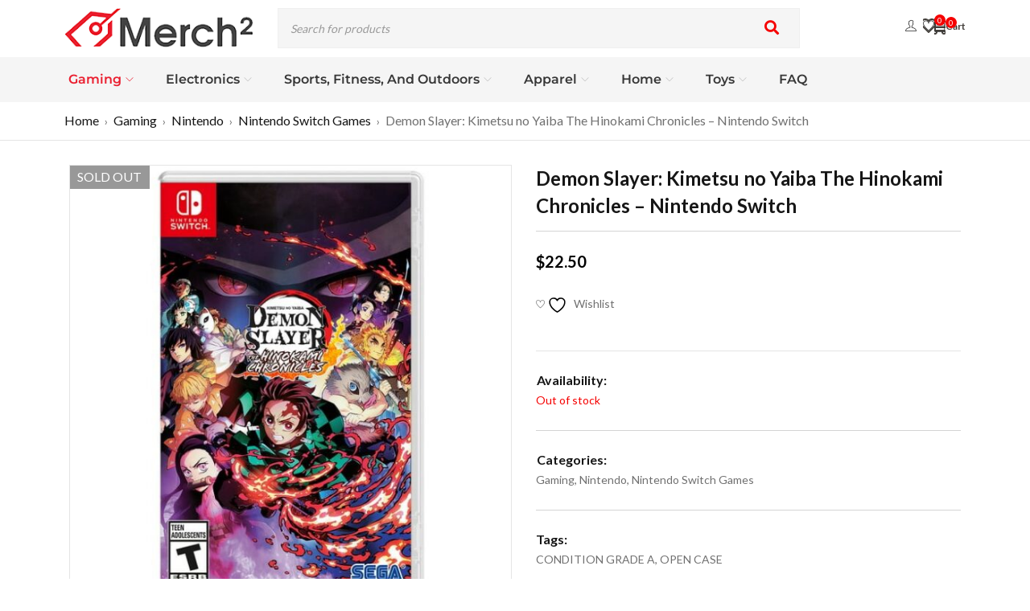

--- FILE ---
content_type: text/html; charset=UTF-8
request_url: https://merchandisesquared.com/product/demon-slayer-kimetsu-no-yaiba-the-hinokami-chronicles-nintendo-switch/
body_size: 26424
content:
<!DOCTYPE html>
<html lang="en">
<head>
		<meta charset="UTF-8" />

	<meta name="viewport" content="width=device-width, initial-scale=1.0, maximum-scale=1" />

	<link rel="profile" href="//gmpg.org/xfn/11" />

				<link rel="shortcut icon" href="https://merchandisesquared.com/wp-content/uploads/2021/11/favo.png" />
						<script>document.documentElement.className = document.documentElement.className + ' yes-js js_active js'</script>
			<title>Demon Slayer: Kimetsu no Yaiba The Hinokami Chronicles &#8211; Nintendo Switch &#8211; Merchandise Squared</title>
<meta name='robots' content='max-image-preview:large' />
	<style>img:is([sizes="auto" i], [sizes^="auto," i]) { contain-intrinsic-size: 3000px 1500px }</style>
	<link rel='dns-prefetch' href='//fonts.googleapis.com' />
<link rel='preconnect' href='https://fonts.gstatic.com' crossorigin />
<link rel="alternate" type="application/rss+xml" title="Merchandise Squared &raquo; Feed" href="https://merchandisesquared.com/feed/" />
<link rel="alternate" type="application/rss+xml" title="Merchandise Squared &raquo; Comments Feed" href="https://merchandisesquared.com/comments/feed/" />
<style id='classic-theme-styles-inline-css' type='text/css'>
/*! This file is auto-generated */
.wp-block-button__link{color:#fff;background-color:#32373c;border-radius:9999px;box-shadow:none;text-decoration:none;padding:calc(.667em + 2px) calc(1.333em + 2px);font-size:1.125em}.wp-block-file__button{background:#32373c;color:#fff;text-decoration:none}
</style>
<style id='global-styles-inline-css' type='text/css'>
:root{--wp--preset--aspect-ratio--square: 1;--wp--preset--aspect-ratio--4-3: 4/3;--wp--preset--aspect-ratio--3-4: 3/4;--wp--preset--aspect-ratio--3-2: 3/2;--wp--preset--aspect-ratio--2-3: 2/3;--wp--preset--aspect-ratio--16-9: 16/9;--wp--preset--aspect-ratio--9-16: 9/16;--wp--preset--color--black: #000000;--wp--preset--color--cyan-bluish-gray: #abb8c3;--wp--preset--color--white: #ffffff;--wp--preset--color--pale-pink: #f78da7;--wp--preset--color--vivid-red: #cf2e2e;--wp--preset--color--luminous-vivid-orange: #ff6900;--wp--preset--color--luminous-vivid-amber: #fcb900;--wp--preset--color--light-green-cyan: #7bdcb5;--wp--preset--color--vivid-green-cyan: #00d084;--wp--preset--color--pale-cyan-blue: #8ed1fc;--wp--preset--color--vivid-cyan-blue: #0693e3;--wp--preset--color--vivid-purple: #9b51e0;--wp--preset--gradient--vivid-cyan-blue-to-vivid-purple: linear-gradient(135deg,rgba(6,147,227,1) 0%,rgb(155,81,224) 100%);--wp--preset--gradient--light-green-cyan-to-vivid-green-cyan: linear-gradient(135deg,rgb(122,220,180) 0%,rgb(0,208,130) 100%);--wp--preset--gradient--luminous-vivid-amber-to-luminous-vivid-orange: linear-gradient(135deg,rgba(252,185,0,1) 0%,rgba(255,105,0,1) 100%);--wp--preset--gradient--luminous-vivid-orange-to-vivid-red: linear-gradient(135deg,rgba(255,105,0,1) 0%,rgb(207,46,46) 100%);--wp--preset--gradient--very-light-gray-to-cyan-bluish-gray: linear-gradient(135deg,rgb(238,238,238) 0%,rgb(169,184,195) 100%);--wp--preset--gradient--cool-to-warm-spectrum: linear-gradient(135deg,rgb(74,234,220) 0%,rgb(151,120,209) 20%,rgb(207,42,186) 40%,rgb(238,44,130) 60%,rgb(251,105,98) 80%,rgb(254,248,76) 100%);--wp--preset--gradient--blush-light-purple: linear-gradient(135deg,rgb(255,206,236) 0%,rgb(152,150,240) 100%);--wp--preset--gradient--blush-bordeaux: linear-gradient(135deg,rgb(254,205,165) 0%,rgb(254,45,45) 50%,rgb(107,0,62) 100%);--wp--preset--gradient--luminous-dusk: linear-gradient(135deg,rgb(255,203,112) 0%,rgb(199,81,192) 50%,rgb(65,88,208) 100%);--wp--preset--gradient--pale-ocean: linear-gradient(135deg,rgb(255,245,203) 0%,rgb(182,227,212) 50%,rgb(51,167,181) 100%);--wp--preset--gradient--electric-grass: linear-gradient(135deg,rgb(202,248,128) 0%,rgb(113,206,126) 100%);--wp--preset--gradient--midnight: linear-gradient(135deg,rgb(2,3,129) 0%,rgb(40,116,252) 100%);--wp--preset--font-size--small: 13px;--wp--preset--font-size--medium: 20px;--wp--preset--font-size--large: 36px;--wp--preset--font-size--x-large: 42px;--wp--preset--spacing--20: 0.44rem;--wp--preset--spacing--30: 0.67rem;--wp--preset--spacing--40: 1rem;--wp--preset--spacing--50: 1.5rem;--wp--preset--spacing--60: 2.25rem;--wp--preset--spacing--70: 3.38rem;--wp--preset--spacing--80: 5.06rem;--wp--preset--shadow--natural: 6px 6px 9px rgba(0, 0, 0, 0.2);--wp--preset--shadow--deep: 12px 12px 50px rgba(0, 0, 0, 0.4);--wp--preset--shadow--sharp: 6px 6px 0px rgba(0, 0, 0, 0.2);--wp--preset--shadow--outlined: 6px 6px 0px -3px rgba(255, 255, 255, 1), 6px 6px rgba(0, 0, 0, 1);--wp--preset--shadow--crisp: 6px 6px 0px rgba(0, 0, 0, 1);}:where(.is-layout-flex){gap: 0.5em;}:where(.is-layout-grid){gap: 0.5em;}body .is-layout-flex{display: flex;}.is-layout-flex{flex-wrap: wrap;align-items: center;}.is-layout-flex > :is(*, div){margin: 0;}body .is-layout-grid{display: grid;}.is-layout-grid > :is(*, div){margin: 0;}:where(.wp-block-columns.is-layout-flex){gap: 2em;}:where(.wp-block-columns.is-layout-grid){gap: 2em;}:where(.wp-block-post-template.is-layout-flex){gap: 1.25em;}:where(.wp-block-post-template.is-layout-grid){gap: 1.25em;}.has-black-color{color: var(--wp--preset--color--black) !important;}.has-cyan-bluish-gray-color{color: var(--wp--preset--color--cyan-bluish-gray) !important;}.has-white-color{color: var(--wp--preset--color--white) !important;}.has-pale-pink-color{color: var(--wp--preset--color--pale-pink) !important;}.has-vivid-red-color{color: var(--wp--preset--color--vivid-red) !important;}.has-luminous-vivid-orange-color{color: var(--wp--preset--color--luminous-vivid-orange) !important;}.has-luminous-vivid-amber-color{color: var(--wp--preset--color--luminous-vivid-amber) !important;}.has-light-green-cyan-color{color: var(--wp--preset--color--light-green-cyan) !important;}.has-vivid-green-cyan-color{color: var(--wp--preset--color--vivid-green-cyan) !important;}.has-pale-cyan-blue-color{color: var(--wp--preset--color--pale-cyan-blue) !important;}.has-vivid-cyan-blue-color{color: var(--wp--preset--color--vivid-cyan-blue) !important;}.has-vivid-purple-color{color: var(--wp--preset--color--vivid-purple) !important;}.has-black-background-color{background-color: var(--wp--preset--color--black) !important;}.has-cyan-bluish-gray-background-color{background-color: var(--wp--preset--color--cyan-bluish-gray) !important;}.has-white-background-color{background-color: var(--wp--preset--color--white) !important;}.has-pale-pink-background-color{background-color: var(--wp--preset--color--pale-pink) !important;}.has-vivid-red-background-color{background-color: var(--wp--preset--color--vivid-red) !important;}.has-luminous-vivid-orange-background-color{background-color: var(--wp--preset--color--luminous-vivid-orange) !important;}.has-luminous-vivid-amber-background-color{background-color: var(--wp--preset--color--luminous-vivid-amber) !important;}.has-light-green-cyan-background-color{background-color: var(--wp--preset--color--light-green-cyan) !important;}.has-vivid-green-cyan-background-color{background-color: var(--wp--preset--color--vivid-green-cyan) !important;}.has-pale-cyan-blue-background-color{background-color: var(--wp--preset--color--pale-cyan-blue) !important;}.has-vivid-cyan-blue-background-color{background-color: var(--wp--preset--color--vivid-cyan-blue) !important;}.has-vivid-purple-background-color{background-color: var(--wp--preset--color--vivid-purple) !important;}.has-black-border-color{border-color: var(--wp--preset--color--black) !important;}.has-cyan-bluish-gray-border-color{border-color: var(--wp--preset--color--cyan-bluish-gray) !important;}.has-white-border-color{border-color: var(--wp--preset--color--white) !important;}.has-pale-pink-border-color{border-color: var(--wp--preset--color--pale-pink) !important;}.has-vivid-red-border-color{border-color: var(--wp--preset--color--vivid-red) !important;}.has-luminous-vivid-orange-border-color{border-color: var(--wp--preset--color--luminous-vivid-orange) !important;}.has-luminous-vivid-amber-border-color{border-color: var(--wp--preset--color--luminous-vivid-amber) !important;}.has-light-green-cyan-border-color{border-color: var(--wp--preset--color--light-green-cyan) !important;}.has-vivid-green-cyan-border-color{border-color: var(--wp--preset--color--vivid-green-cyan) !important;}.has-pale-cyan-blue-border-color{border-color: var(--wp--preset--color--pale-cyan-blue) !important;}.has-vivid-cyan-blue-border-color{border-color: var(--wp--preset--color--vivid-cyan-blue) !important;}.has-vivid-purple-border-color{border-color: var(--wp--preset--color--vivid-purple) !important;}.has-vivid-cyan-blue-to-vivid-purple-gradient-background{background: var(--wp--preset--gradient--vivid-cyan-blue-to-vivid-purple) !important;}.has-light-green-cyan-to-vivid-green-cyan-gradient-background{background: var(--wp--preset--gradient--light-green-cyan-to-vivid-green-cyan) !important;}.has-luminous-vivid-amber-to-luminous-vivid-orange-gradient-background{background: var(--wp--preset--gradient--luminous-vivid-amber-to-luminous-vivid-orange) !important;}.has-luminous-vivid-orange-to-vivid-red-gradient-background{background: var(--wp--preset--gradient--luminous-vivid-orange-to-vivid-red) !important;}.has-very-light-gray-to-cyan-bluish-gray-gradient-background{background: var(--wp--preset--gradient--very-light-gray-to-cyan-bluish-gray) !important;}.has-cool-to-warm-spectrum-gradient-background{background: var(--wp--preset--gradient--cool-to-warm-spectrum) !important;}.has-blush-light-purple-gradient-background{background: var(--wp--preset--gradient--blush-light-purple) !important;}.has-blush-bordeaux-gradient-background{background: var(--wp--preset--gradient--blush-bordeaux) !important;}.has-luminous-dusk-gradient-background{background: var(--wp--preset--gradient--luminous-dusk) !important;}.has-pale-ocean-gradient-background{background: var(--wp--preset--gradient--pale-ocean) !important;}.has-electric-grass-gradient-background{background: var(--wp--preset--gradient--electric-grass) !important;}.has-midnight-gradient-background{background: var(--wp--preset--gradient--midnight) !important;}.has-small-font-size{font-size: var(--wp--preset--font-size--small) !important;}.has-medium-font-size{font-size: var(--wp--preset--font-size--medium) !important;}.has-large-font-size{font-size: var(--wp--preset--font-size--large) !important;}.has-x-large-font-size{font-size: var(--wp--preset--font-size--x-large) !important;}
:where(.wp-block-post-template.is-layout-flex){gap: 1.25em;}:where(.wp-block-post-template.is-layout-grid){gap: 1.25em;}
:where(.wp-block-columns.is-layout-flex){gap: 2em;}:where(.wp-block-columns.is-layout-grid){gap: 2em;}
:root :where(.wp-block-pullquote){font-size: 1.5em;line-height: 1.6;}
</style>
<style id='woocommerce-inline-inline-css' type='text/css'>
.woocommerce form .form-row .required { visibility: visible; }
</style>
<link rel='stylesheet' id='wpo_min-header-0-css' href='https://merchandisesquared.com/wp-content/cache/wpo-minify/1765369437/assets/wpo-minify-header-044b5770.min.css' type='text/css' media='all' />
<link rel='stylesheet' id='wpo_min-header-1-css' href='https://merchandisesquared.com/wp-content/cache/wpo-minify/1765369437/assets/wpo-minify-header-eed81416.min.css' type='text/css' media='only screen and (max-width: 768px)' />
<link rel='stylesheet' id='wpo_min-header-2-css' href='https://merchandisesquared.com/wp-content/cache/wpo-minify/1765369437/assets/wpo-minify-header-1a2e5c83.min.css' type='text/css' media='all' />
<script type="text/template" id="tmpl-variation-template">
	<div class="woocommerce-variation-description">{{{ data.variation.variation_description }}}</div>
	<div class="woocommerce-variation-price">{{{ data.variation.price_html }}}</div>
	<div class="woocommerce-variation-availability">{{{ data.variation.availability_html }}}</div>
</script>
<script type="text/template" id="tmpl-unavailable-variation-template">
	<p role="alert">Sorry, this product is unavailable. Please choose a different combination.</p>
</script>
<script type="text/javascript" id="WCPAY_ASSETS-js-extra">
/* <![CDATA[ */
var wcpayAssets = {"url":"https:\/\/merchandisesquared.com\/wp-content\/plugins\/woocommerce-payments\/dist\/"};
/* ]]> */
</script>
<script type="text/javascript" id="wpo_min-header-0-js-extra">
/* <![CDATA[ */
var yaymail_notice = {"admin_ajax":"https:\/\/merchandisesquared.com\/wp-admin\/admin-ajax.php","nonce":"875bdef0c3"};
/* ]]> */
</script>
<script type="text/javascript" src="https://merchandisesquared.com/wp-content/cache/wpo-minify/1765369437/assets/wpo-minify-header-9b2725bb.min.js" id="wpo_min-header-0-js"></script>
<script type="text/javascript" id="wpo_min-header-1-js-extra">
/* <![CDATA[ */
var wc_add_to_cart_params = {"ajax_url":"\/wp-admin\/admin-ajax.php","wc_ajax_url":"\/?wc-ajax=%%endpoint%%","i18n_view_cart":"View cart","cart_url":"https:\/\/merchandisesquared.com\/cart\/","is_cart":"","cart_redirect_after_add":"no"};
var wc_single_product_params = {"i18n_required_rating_text":"Please select a rating","i18n_rating_options":["1 of 5 stars","2 of 5 stars","3 of 5 stars","4 of 5 stars","5 of 5 stars"],"i18n_product_gallery_trigger_text":"View full-screen image gallery","review_rating_required":"yes","flexslider":{"rtl":false,"animation":"slide","smoothHeight":true,"directionNav":false,"controlNav":"thumbnails","slideshow":false,"animationSpeed":500,"animationLoop":false,"allowOneSlide":false},"zoom_enabled":"","zoom_options":[],"photoswipe_enabled":"","photoswipe_options":{"shareEl":false,"closeOnScroll":false,"history":false,"hideAnimationDuration":0,"showAnimationDuration":0},"flexslider_enabled":"1"};
var woocommerce_params = {"ajax_url":"\/wp-admin\/admin-ajax.php","wc_ajax_url":"\/?wc-ajax=%%endpoint%%","i18n_password_show":"Show password","i18n_password_hide":"Hide password"};
/* ]]> */
</script>
<script type="text/javascript" src="https://merchandisesquared.com/wp-content/cache/wpo-minify/1765369437/assets/wpo-minify-header-ad374c63.min.js" id="wpo_min-header-1-js" defer="defer" data-wp-strategy="defer"></script>
<script type="text/javascript" id="wpo_min-header-2-js-extra">
/* <![CDATA[ */
var _wpUtilSettings = {"ajax":{"url":"\/wp-admin\/admin-ajax.php"}};
/* ]]> */
</script>
<script type="text/javascript" src="https://merchandisesquared.com/wp-content/cache/wpo-minify/1765369437/assets/wpo-minify-header-2e4011eb.min.js" id="wpo_min-header-2-js"></script>
<script type="text/javascript" id="wpo_min-header-3-js-extra">
/* <![CDATA[ */
var _wpUtilSettings = {"ajax":{"url":"\/wp-admin\/admin-ajax.php"}};
var wc_add_to_cart_variation_params = {"wc_ajax_url":"\/?wc-ajax=%%endpoint%%","i18n_no_matching_variations_text":"Sorry, no products matched your selection. Please choose a different combination.","i18n_make_a_selection_text":"Please select some product options before adding this product to your cart.","i18n_unavailable_text":"Sorry, this product is unavailable. Please choose a different combination.","i18n_reset_alert_text":"Your selection has been reset. Please select some product options before adding this product to your cart."};
/* ]]> */
</script>
<script type="text/javascript" src="https://merchandisesquared.com/wp-content/cache/wpo-minify/1765369437/assets/wpo-minify-header-3087174e.min.js" id="wpo_min-header-3-js" defer="defer" data-wp-strategy="defer"></script>
<link rel="https://api.w.org/" href="https://merchandisesquared.com/wp-json/" /><link rel="alternate" title="JSON" type="application/json" href="https://merchandisesquared.com/wp-json/wp/v2/product/26909" /><link rel="EditURI" type="application/rsd+xml" title="RSD" href="https://merchandisesquared.com/xmlrpc.php?rsd" />
<meta name="generator" content="WordPress 6.8.3" />
<meta name="generator" content="WooCommerce 10.3.6" />
<link rel="canonical" href="https://merchandisesquared.com/product/demon-slayer-kimetsu-no-yaiba-the-hinokami-chronicles-nintendo-switch/" />
<link rel='shortlink' href='https://merchandisesquared.com/?p=26909' />
<link rel="alternate" title="oEmbed (JSON)" type="application/json+oembed" href="https://merchandisesquared.com/wp-json/oembed/1.0/embed?url=https%3A%2F%2Fmerchandisesquared.com%2Fproduct%2Fdemon-slayer-kimetsu-no-yaiba-the-hinokami-chronicles-nintendo-switch%2F" />
<link rel="alternate" title="oEmbed (XML)" type="text/xml+oembed" href="https://merchandisesquared.com/wp-json/oembed/1.0/embed?url=https%3A%2F%2Fmerchandisesquared.com%2Fproduct%2Fdemon-slayer-kimetsu-no-yaiba-the-hinokami-chronicles-nintendo-switch%2F&#038;format=xml" />
<meta name="generator" content="Redux 4.5.7" /><style></style><script type="text/javascript">
(function(url){
	if(/(?:Chrome\/26\.0\.1410\.63 Safari\/537\.31|WordfenceTestMonBot)/.test(navigator.userAgent)){ return; }
	var addEvent = function(evt, handler) {
		if (window.addEventListener) {
			document.addEventListener(evt, handler, false);
		} else if (window.attachEvent) {
			document.attachEvent('on' + evt, handler);
		}
	};
	var removeEvent = function(evt, handler) {
		if (window.removeEventListener) {
			document.removeEventListener(evt, handler, false);
		} else if (window.detachEvent) {
			document.detachEvent('on' + evt, handler);
		}
	};
	var evts = 'contextmenu dblclick drag dragend dragenter dragleave dragover dragstart drop keydown keypress keyup mousedown mousemove mouseout mouseover mouseup mousewheel scroll'.split(' ');
	var logHuman = function() {
		if (window.wfLogHumanRan) { return; }
		window.wfLogHumanRan = true;
		var wfscr = document.createElement('script');
		wfscr.type = 'text/javascript';
		wfscr.async = true;
		wfscr.src = url + '&r=' + Math.random();
		(document.getElementsByTagName('head')[0]||document.getElementsByTagName('body')[0]).appendChild(wfscr);
		for (var i = 0; i < evts.length; i++) {
			removeEvent(evts[i], logHuman);
		}
	};
	for (var i = 0; i < evts.length; i++) {
		addEvent(evts[i], logHuman);
	}
})('//merchandisesquared.com/?wordfence_lh=1&hid=A3467D02ACBCD470219047DA490026FF');
</script>	<noscript><style>.woocommerce-product-gallery{ opacity: 1 !important; }</style></noscript>
	<meta name="generator" content="Elementor 3.32.2; features: e_font_icon_svg, additional_custom_breakpoints; settings: css_print_method-external, google_font-enabled, font_display-auto">
			<style>
				.e-con.e-parent:nth-of-type(n+4):not(.e-lazyloaded):not(.e-no-lazyload),
				.e-con.e-parent:nth-of-type(n+4):not(.e-lazyloaded):not(.e-no-lazyload) * {
					background-image: none !important;
				}
				@media screen and (max-height: 1024px) {
					.e-con.e-parent:nth-of-type(n+3):not(.e-lazyloaded):not(.e-no-lazyload),
					.e-con.e-parent:nth-of-type(n+3):not(.e-lazyloaded):not(.e-no-lazyload) * {
						background-image: none !important;
					}
				}
				@media screen and (max-height: 640px) {
					.e-con.e-parent:nth-of-type(n+2):not(.e-lazyloaded):not(.e-no-lazyload),
					.e-con.e-parent:nth-of-type(n+2):not(.e-lazyloaded):not(.e-no-lazyload) * {
						background-image: none !important;
					}
				}
			</style>
			<meta name="generator" content="Powered by Slider Revolution 6.5.8 - responsive, Mobile-Friendly Slider Plugin for WordPress with comfortable drag and drop interface." />
<script type="text/javascript">function setREVStartSize(e){
			//window.requestAnimationFrame(function() {				 
				window.RSIW = window.RSIW===undefined ? window.innerWidth : window.RSIW;	
				window.RSIH = window.RSIH===undefined ? window.innerHeight : window.RSIH;	
				try {								
					var pw = document.getElementById(e.c).parentNode.offsetWidth,
						newh;
					pw = pw===0 || isNaN(pw) ? window.RSIW : pw;
					e.tabw = e.tabw===undefined ? 0 : parseInt(e.tabw);
					e.thumbw = e.thumbw===undefined ? 0 : parseInt(e.thumbw);
					e.tabh = e.tabh===undefined ? 0 : parseInt(e.tabh);
					e.thumbh = e.thumbh===undefined ? 0 : parseInt(e.thumbh);
					e.tabhide = e.tabhide===undefined ? 0 : parseInt(e.tabhide);
					e.thumbhide = e.thumbhide===undefined ? 0 : parseInt(e.thumbhide);
					e.mh = e.mh===undefined || e.mh=="" || e.mh==="auto" ? 0 : parseInt(e.mh,0);		
					if(e.layout==="fullscreen" || e.l==="fullscreen") 						
						newh = Math.max(e.mh,window.RSIH);					
					else{					
						e.gw = Array.isArray(e.gw) ? e.gw : [e.gw];
						for (var i in e.rl) if (e.gw[i]===undefined || e.gw[i]===0) e.gw[i] = e.gw[i-1];					
						e.gh = e.el===undefined || e.el==="" || (Array.isArray(e.el) && e.el.length==0)? e.gh : e.el;
						e.gh = Array.isArray(e.gh) ? e.gh : [e.gh];
						for (var i in e.rl) if (e.gh[i]===undefined || e.gh[i]===0) e.gh[i] = e.gh[i-1];
											
						var nl = new Array(e.rl.length),
							ix = 0,						
							sl;					
						e.tabw = e.tabhide>=pw ? 0 : e.tabw;
						e.thumbw = e.thumbhide>=pw ? 0 : e.thumbw;
						e.tabh = e.tabhide>=pw ? 0 : e.tabh;
						e.thumbh = e.thumbhide>=pw ? 0 : e.thumbh;					
						for (var i in e.rl) nl[i] = e.rl[i]<window.RSIW ? 0 : e.rl[i];
						sl = nl[0];									
						for (var i in nl) if (sl>nl[i] && nl[i]>0) { sl = nl[i]; ix=i;}															
						var m = pw>(e.gw[ix]+e.tabw+e.thumbw) ? 1 : (pw-(e.tabw+e.thumbw)) / (e.gw[ix]);					
						newh =  (e.gh[ix] * m) + (e.tabh + e.thumbh);
					}
					var el = document.getElementById(e.c);
					if (el!==null && el) el.style.height = newh+"px";					
					el = document.getElementById(e.c+"_wrapper");
					if (el!==null && el) {
						el.style.height = newh+"px";
						el.style.display = "block";
					}
				} catch(e){
					console.log("Failure at Presize of Slider:" + e)
				}					   
			//});
		  };</script>
		<style type="text/css" id="wp-custom-css">
			.newsletter-btn {
	background-color: #70a936 !important;
color: #fff !important;
font-size: 18px !important;
border: none !important;}
.sku-wrapper {display: none;}
div.wpforms-container-full .wpforms-form input[type=submit], div.wpforms-container-full .wpforms-form button[type=submit], div.wpforms-container-full .wpforms-form .wpforms-page-button {
    background-color: #eee;
    border: 1px solid #ddd;
    color: #333;
    font-size: 1em;
    padding: 4px 10px !important;
    height: 38px;
}
.menu-wrapper nav > ul.menu, .menu-wrapper nav > ul {
    margin: 0;
    text-align: start;
    text-transform: uppercase;
}
.breadcrumb-title-wrapper .breadcrumbs {font-size: 16px;}
.ts-search-by-category {
    border-color: #efefef;
}
.widget_display_search form, .widget_product_search form, .widget_search form, .elementor-widget-wp-widget-woocommerce_product_search form, .elementor-widget-wp-widget-search form {
    position: relative;
    padding-top: 0;
    padding-bottom: 0;
    border: 1px solid #efefef;
}

@media only screen and (max-width: 767px) {
.ts-header .header-template, .ts-header .header-middle {
	background-color: #fff !important;}
	.ts-header .ts-mobile-icon-toggle .icon::before, .ts-header .shopping-cart-wrapper a.cart-control {
	color: #000;
}
}

#page .product-type-variable .summary .ts-buy-now-button {
    margin-top: -48px;
    transform: translateX(280px);
}

/* Menu Overrides */
header .ts-menu{
	text-align: start;
	padding: 0px 0px;
}

.ts-header .ts-menu > nav.menu > ul > li,
.ts-header nav.main-menu > ul.menu > li,
.ts-header nav.main-menu > ul > li{
	padding: 10px 5px;
	border-top: 3px solid transparent;
	border-bottom: 3px solid transparent !important;
}

.ts-header nav > ul.menu > li:hover,
.ts-header nav > ul > li:hover{
	background-color: #f50000;
}

.ts-header nav > ul.menu > li.current-menu-item,
.ts-header nav > ul > li.current-menu-item,
.ts-header nav > ul.menu > li.current-product_cat-ancestor{
	border-bottom:3px solid #f50000 !important;
}

.ts-header nav > ul.menu > li:hover > a,
.ts-header nav > ul > li:hover > a{
	color: white !important;
}

.ts-header nav > ul.menu li ul.sub-menu > li{
	border-bottom: 1px solid transparent;
}

.ts-header nav > ul.menu li ul.sub-menu > li:hover {
	color: #f50000;
	border-bottom: 1px solid #f50000;
}

.ts-header nav > ul.menu li ul.sub-menu{
	top: 91%;
	min-width: 300px;
}

form.customize-unpreviewable, form.customize-unpreviewable input, form.customize-unpreviewable select, form.customize-unpreviewable button, a.customize-unpreviewable, area.customize-unpreviewable{
	cursor: default !important;
}

.minus:hover,
.plus:hover, .single_add_to_cart_button:hover{
	cursor: pointer !important;
}

input.input-text.qty.text:hover{
	cursor: text !important;
}


.thumbnail-wrapper img{
	height: 200px !important;
	object-fit: contain !important;
}
/* Example using section class */
.elementor-element.elementor-element-f906f2 {
    display: none !important;
}

.elementor-element.elementor-element-26471e66 {
    display: none !important;
}

/* Hide button wrapper only on page ID 16479 */
.page-id-16479 .elementor-button-content-wrapper {
    display: none !important;
}


		</style>
		</head>
<body class="wp-singular product-template-default single single-product postid-26909 wp-theme-gostore theme-gostore woocommerce woocommerce-page woocommerce-no-js wide header-v2 product-label-rectangle product-hover-vertical-style-2 product-no-tooltip ts_desktop elementor-default elementor-kit-17061">

<!-- Group Header Button -->
<div id="group-icon-header" class="ts-floating-sidebar">
	<div class="overlay"></div>
	<div class="ts-sidebar-content no-tab">
		
		<div class="sidebar-content">
			<ul class="tab-mobile-menu">
				<li id="main-menu" class="active"><span>Main Menu</span></li>
				<li id="vertical-menu"><span>Shop by category</span></li>
			</ul>
			
			<h6 class="menu-title"><span>Main Menu</span></h6>
			
			<div class="mobile-menu-wrapper ts-menu tab-menu-mobile">
				<nav class="mobile-menu"><ul id="menu-main-menu" class="menu"><li id="menu-item-18640" class="menu-item menu-item-type-taxonomy menu-item-object-product_cat current-product-ancestor current-menu-parent current-product-parent menu-item-has-children menu-item-18640 ts-normal-menu parent">
	<a href="https://merchandisesquared.com/product-category/gaming/"><span class="menu-label">Gaming</span></a><span class="ts-menu-drop-icon"></span>
<ul class="sub-menu">
	<li id="menu-item-30435" class="menu-item menu-item-type-taxonomy menu-item-object-product_cat menu-item-30435">
		<a href="https://merchandisesquared.com/product-category/gaming/games-under-10/"><span class="menu-label">Games Under $10</span></a></li>
	<li id="menu-item-18667" class="menu-item menu-item-type-taxonomy menu-item-object-product_cat current-product-ancestor current-menu-parent current-product-parent menu-item-has-children menu-item-18667 parent">
		<a href="https://merchandisesquared.com/product-category/gaming/nintendo/"><span class="menu-label">Nintendo</span></a><span class="ts-menu-drop-icon"></span>
	<ul class="sub-menu">
		<li id="menu-item-18809" class="menu-item menu-item-type-taxonomy menu-item-object-product_cat menu-item-18809">
			<a href="https://merchandisesquared.com/product-category/gaming/nintendo/nintendo-switch/"><span class="menu-label">Nintendo Switch Consoles</span></a></li>
		<li id="menu-item-18810" class="menu-item menu-item-type-taxonomy menu-item-object-product_cat menu-item-18810">
			<a href="https://merchandisesquared.com/product-category/gaming/nintendo/nintendo-switch-accessories/"><span class="menu-label">Nintendo Switch Accessories</span></a></li>
		<li id="menu-item-18811" class="menu-item menu-item-type-taxonomy menu-item-object-product_cat menu-item-18811">
			<a href="https://merchandisesquared.com/product-category/gaming/nintendo/nintendo-switch-controllers/"><span class="menu-label">Nintendo Switch Controllers</span></a></li>
		<li id="menu-item-18812" class="menu-item menu-item-type-taxonomy menu-item-object-product_cat current-product-ancestor current-menu-parent current-product-parent menu-item-18812">
			<a href="https://merchandisesquared.com/product-category/gaming/nintendo/nintendo-switch-games/"><span class="menu-label">Nintendo Switch Games</span></a></li>
		<li id="menu-item-20389" class="menu-item menu-item-type-taxonomy menu-item-object-product_cat menu-item-20389">
			<a href="https://merchandisesquared.com/product-category/gaming/nintendo/3ds-games/"><span class="menu-label">DS/3DS Games</span></a></li>
	</ul>
</li>
	<li id="menu-item-18668" class="menu-item menu-item-type-taxonomy menu-item-object-product_cat menu-item-has-children menu-item-18668 parent">
		<a href="https://merchandisesquared.com/product-category/gaming/playstation/"><span class="menu-label">PlayStation</span></a><span class="ts-menu-drop-icon"></span>
	<ul class="sub-menu">
		<li id="menu-item-32673" class="menu-item menu-item-type-taxonomy menu-item-object-product_cat menu-item-32673">
			<a href="https://merchandisesquared.com/product-category/gaming/playstation/playstation-consoles/"><span class="menu-label">PlayStation Consoles</span></a></li>
		<li id="menu-item-35555" class="menu-item menu-item-type-taxonomy menu-item-object-product_cat menu-item-35555">
			<a href="https://merchandisesquared.com/product-category/gaming/playstation/ps-controllers/"><span class="menu-label">PlayStation Controllers</span></a></li>
		<li id="menu-item-32674" class="menu-item menu-item-type-taxonomy menu-item-object-product_cat menu-item-32674">
			<a href="https://merchandisesquared.com/product-category/gaming/playstation/playstation-headsets/"><span class="menu-label">PlayStation Headsets</span></a></li>
		<li id="menu-item-18813" class="menu-item menu-item-type-taxonomy menu-item-object-product_cat menu-item-18813">
			<a href="https://merchandisesquared.com/product-category/gaming/playstation/ps4-games/"><span class="menu-label">PS4 Games</span></a></li>
		<li id="menu-item-18814" class="menu-item menu-item-type-taxonomy menu-item-object-product_cat menu-item-18814">
			<a href="https://merchandisesquared.com/product-category/gaming/playstation/ps5-games/"><span class="menu-label">PS5 Games</span></a></li>
	</ul>
</li>
	<li id="menu-item-18669" class="menu-item menu-item-type-taxonomy menu-item-object-product_cat menu-item-has-children menu-item-18669 parent">
		<a href="https://merchandisesquared.com/product-category/gaming/xbox/"><span class="menu-label">Xbox</span></a><span class="ts-menu-drop-icon"></span>
	<ul class="sub-menu">
		<li id="menu-item-18817" class="menu-item menu-item-type-taxonomy menu-item-object-product_cat menu-item-18817">
			<a href="https://merchandisesquared.com/product-category/gaming/xbox/xbox-consoles/"><span class="menu-label">Xbox Consoles</span></a></li>
		<li id="menu-item-18818" class="menu-item menu-item-type-taxonomy menu-item-object-product_cat menu-item-18818">
			<a href="https://merchandisesquared.com/product-category/gaming/xbox/xbox-controllers/"><span class="menu-label">Xbox Controllers</span></a></li>
		<li id="menu-item-18819" class="menu-item menu-item-type-taxonomy menu-item-object-product_cat menu-item-18819">
			<a href="https://merchandisesquared.com/product-category/gaming/xbox/xbox-games/"><span class="menu-label">Xbox Games</span></a></li>
		<li id="menu-item-18820" class="menu-item menu-item-type-taxonomy menu-item-object-product_cat menu-item-18820">
			<a href="https://merchandisesquared.com/product-category/gaming/xbox/xbox-headsets/"><span class="menu-label">Xbox Headsets</span></a></li>
	</ul>
</li>
	<li id="menu-item-19395" class="menu-item menu-item-type-taxonomy menu-item-object-product_cat menu-item-19395">
		<a href="https://merchandisesquared.com/product-category/headsets/"><span class="menu-label">Headsets</span></a></li>
	<li id="menu-item-21316" class="menu-item menu-item-type-taxonomy menu-item-object-product_cat menu-item-21316">
		<a href="https://merchandisesquared.com/product-category/gaming/mini-consoles/"><span class="menu-label">Mini Consoles</span></a></li>
</ul>
</li>
<li id="menu-item-19638" class="menu-item menu-item-type-taxonomy menu-item-object-product_cat menu-item-has-children menu-item-19638 ts-normal-menu parent">
	<a href="https://merchandisesquared.com/product-category/consumer-electronics/"><span class="menu-label">Electronics</span></a><span class="ts-menu-drop-icon"></span>
<ul class="sub-menu">
	<li id="menu-item-33971" class="menu-item menu-item-type-taxonomy menu-item-object-product_cat menu-item-33971">
		<a href="https://merchandisesquared.com/product-category/consumer-electronics/laptops/"><span class="menu-label">Laptops</span></a></li>
	<li id="menu-item-21436" class="menu-item menu-item-type-taxonomy menu-item-object-product_cat menu-item-has-children menu-item-21436 parent">
		<a href="https://merchandisesquared.com/product-category/consumer-electronics/electronic-accessories/headphones/"><span class="menu-label">Headphones</span></a><span class="ts-menu-drop-icon"></span>
	<ul class="sub-menu">
		<li id="menu-item-30154" class="menu-item menu-item-type-taxonomy menu-item-object-product_cat menu-item-30154">
			<a href="https://merchandisesquared.com/product-category/consumer-electronics/electronic-accessories/headphones/beats/"><span class="menu-label">Beats Headphones</span></a></li>
		<li id="menu-item-30153" class="menu-item menu-item-type-taxonomy menu-item-object-product_cat menu-item-has-children menu-item-30153 parent">
			<a href="https://merchandisesquared.com/product-category/consumer-electronics/electronic-accessories/headphones/bose/"><span class="menu-label">Bose Headphones</span></a><span class="ts-menu-drop-icon"></span>
		<ul class="sub-menu">
			<li id="menu-item-30221" class="menu-item menu-item-type-taxonomy menu-item-object-product_cat menu-item-30221">
				<a href="https://merchandisesquared.com/product-category/consumer-electronics/electronic-accessories/headphones/bose/audio-sunglasses/"><span class="menu-label">Bose Audio Sunglasses</span></a></li>
			<li id="menu-item-30281" class="menu-item menu-item-type-taxonomy menu-item-object-product_cat menu-item-30281">
				<a href="https://merchandisesquared.com/product-category/consumer-electronics/electronic-accessories/headphones/bose-over-ear-headphones/"><span class="menu-label">Bose Over-Ear Headphones</span></a></li>
			<li id="menu-item-30282" class="menu-item menu-item-type-taxonomy menu-item-object-product_cat menu-item-30282">
				<a href="https://merchandisesquared.com/product-category/consumer-electronics/electronic-accessories/headphones/bose-earbuds/"><span class="menu-label">Bose Earbuds</span></a></li>
		</ul>
</li>
		<li id="menu-item-38841" class="menu-item menu-item-type-taxonomy menu-item-object-product_cat menu-item-38841">
			<a href="https://merchandisesquared.com/product-category/consumer-electronics/electronic-accessories/headphones/brookstone/"><span class="menu-label">Brookstone</span></a></li>
	</ul>
</li>
	<li id="menu-item-35554" class="menu-item menu-item-type-taxonomy menu-item-object-product_cat menu-item-has-children menu-item-35554 parent">
		<a href="https://merchandisesquared.com/product-category/consumer-electronics/networking/"><span class="menu-label">Networking</span></a><span class="ts-menu-drop-icon"></span>
	<ul class="sub-menu">
		<li id="menu-item-35606" class="menu-item menu-item-type-taxonomy menu-item-object-product_cat menu-item-35606">
			<a href="https://merchandisesquared.com/product-category/consumer-electronics/networking/extenders/"><span class="menu-label">Extenders</span></a></li>
		<li id="menu-item-37767" class="menu-item menu-item-type-taxonomy menu-item-object-product_cat menu-item-37767">
			<a href="https://merchandisesquared.com/product-category/consumer-electronics/networking/mesh-wi-fi-systems/"><span class="menu-label">Mesh Wi-Fi Systems</span></a></li>
		<li id="menu-item-37755" class="menu-item menu-item-type-taxonomy menu-item-object-product_cat menu-item-37755">
			<a href="https://merchandisesquared.com/product-category/consumer-electronics/networking/modems/"><span class="menu-label">Modems</span></a></li>
		<li id="menu-item-35607" class="menu-item menu-item-type-taxonomy menu-item-object-product_cat menu-item-35607">
			<a href="https://merchandisesquared.com/product-category/consumer-electronics/networking/routers/"><span class="menu-label">Routers</span></a></li>
	</ul>
</li>
	<li id="menu-item-22072" class="menu-item menu-item-type-taxonomy menu-item-object-product_cat menu-item-22072">
		<a href="https://merchandisesquared.com/product-category/consumer-electronics/monitors/"><span class="menu-label">Monitors</span></a></li>
	<li id="menu-item-25523" class="menu-item menu-item-type-taxonomy menu-item-object-product_cat menu-item-has-children menu-item-25523 parent">
		<a href="https://merchandisesquared.com/product-category/consumer-electronics/speakers/"><span class="menu-label">Speakers</span></a><span class="ts-menu-drop-icon"></span>
	<ul class="sub-menu">
		<li id="menu-item-30230" class="menu-item menu-item-type-taxonomy menu-item-object-product_cat menu-item-30230">
			<a href="https://merchandisesquared.com/product-category/consumer-electronics/speakers/bose-speakers/"><span class="menu-label">Bose Speakers</span></a></li>
		<li id="menu-item-38842" class="menu-item menu-item-type-taxonomy menu-item-object-product_cat menu-item-38842">
			<a href="https://merchandisesquared.com/product-category/consumer-electronics/speakers/portable-speakers/"><span class="menu-label">Portable Speakers</span></a></li>
	</ul>
</li>
	<li id="menu-item-30492" class="menu-item menu-item-type-taxonomy menu-item-object-product_cat menu-item-has-children menu-item-30492 parent">
		<a href="https://merchandisesquared.com/product-category/consumer-electronics/electronic-accessories/"><span class="menu-label">Electronic Accessories</span></a><span class="ts-menu-drop-icon"></span>
	<ul class="sub-menu">
		<li id="menu-item-30493" class="menu-item menu-item-type-taxonomy menu-item-object-product_cat menu-item-30493">
			<a href="https://merchandisesquared.com/product-category/consumer-electronics/apple/"><span class="menu-label">Apple</span></a></li>
		<li id="menu-item-38844" class="menu-item menu-item-type-taxonomy menu-item-object-product_cat menu-item-38844">
			<a href="https://merchandisesquared.com/product-category/consumer-electronics/electronic-accessories/phone-accessories/"><span class="menu-label">Phone Accessories</span></a></li>
		<li id="menu-item-30844" class="menu-item menu-item-type-taxonomy menu-item-object-product_cat menu-item-30844">
			<a href="https://merchandisesquared.com/product-category/consumer-electronics/electronic-accessories/popsockets/"><span class="menu-label">PopSockets</span></a></li>
		<li id="menu-item-30494" class="menu-item menu-item-type-taxonomy menu-item-object-product_cat menu-item-30494">
			<a href="https://merchandisesquared.com/product-category/consumer-electronics/samsung/"><span class="menu-label">Samsung</span></a></li>
	</ul>
</li>
	<li id="menu-item-38843" class="menu-item menu-item-type-taxonomy menu-item-object-product_cat menu-item-38843">
		<a href="https://merchandisesquared.com/product-category/consumer-electronics/projectors/"><span class="menu-label">Projectors</span></a></li>
</ul>
</li>
<li id="menu-item-30442" class="menu-item menu-item-type-taxonomy menu-item-object-product_cat menu-item-has-children menu-item-30442 ts-normal-menu parent">
	<a href="https://merchandisesquared.com/product-category/sports-and-outdoors/"><span class="menu-label">Sports, Fitness, and Outdoors</span></a><span class="ts-menu-drop-icon"></span>
<ul class="sub-menu">
	<li id="menu-item-30458" class="menu-item menu-item-type-taxonomy menu-item-object-product_cat menu-item-30458">
		<a href="https://merchandisesquared.com/product-category/sports-and-outdoors/coolers-and-lunchboxes/"><span class="menu-label">Coolers and Lunchboxes</span></a></li>
	<li id="menu-item-30455" class="menu-item menu-item-type-taxonomy menu-item-object-product_cat menu-item-30455">
		<a href="https://merchandisesquared.com/product-category/sports-and-outdoors/fitness/"><span class="menu-label">Fitness</span></a></li>
	<li id="menu-item-30456" class="menu-item menu-item-type-taxonomy menu-item-object-product_cat menu-item-has-children menu-item-30456 parent">
		<a href="https://merchandisesquared.com/product-category/sports-and-outdoors/outdoors/"><span class="menu-label">Outdoors</span></a><span class="ts-menu-drop-icon"></span>
	<ul class="sub-menu">
		<li id="menu-item-30443" class="menu-item menu-item-type-taxonomy menu-item-object-product_cat menu-item-has-children menu-item-30443 parent">
			<a href="https://merchandisesquared.com/product-category/sports-and-outdoors/fishing/"><span class="menu-label">Fishing</span></a><span class="ts-menu-drop-icon"></span>
		<ul class="sub-menu">
			<li id="menu-item-30596" class="menu-item menu-item-type-taxonomy menu-item-object-product_cat menu-item-30596">
				<a href="https://merchandisesquared.com/product-category/sports-and-outdoors/fishing/hooks/"><span class="menu-label">Hooks</span></a></li>
			<li id="menu-item-30597" class="menu-item menu-item-type-taxonomy menu-item-object-product_cat menu-item-30597">
				<a href="https://merchandisesquared.com/product-category/sports-and-outdoors/fishing/lures/"><span class="menu-label">Lures</span></a></li>
			<li id="menu-item-30598" class="menu-item menu-item-type-taxonomy menu-item-object-product_cat menu-item-30598">
				<a href="https://merchandisesquared.com/product-category/sports-and-outdoors/fishing/rods-and-reels/"><span class="menu-label">Rods and Reels</span></a></li>
		</ul>
</li>
		<li id="menu-item-37876" class="menu-item menu-item-type-taxonomy menu-item-object-product_cat menu-item-37876">
			<a href="https://merchandisesquared.com/product-category/sports-and-outdoors/hunting/"><span class="menu-label">Hunting</span></a></li>
		<li id="menu-item-30444" class="menu-item menu-item-type-taxonomy menu-item-object-product_cat menu-item-30444">
			<a href="https://merchandisesquared.com/product-category/sports-and-outdoors/outdoors/water-fun/"><span class="menu-label">Water Fun</span></a></li>
		<li id="menu-item-39036" class="menu-item menu-item-type-taxonomy menu-item-object-product_cat menu-item-39036">
			<a href="https://merchandisesquared.com/product-category/sports-and-outdoors/outdoors/winter-apparel/"><span class="menu-label">Winter Apparel</span></a></li>
	</ul>
</li>
	<li id="menu-item-30445" class="menu-item menu-item-type-taxonomy menu-item-object-product_cat menu-item-has-children menu-item-30445 parent">
		<a href="https://merchandisesquared.com/product-category/sports-and-outdoors/sports/"><span class="menu-label">Sports</span></a><span class="ts-menu-drop-icon"></span>
	<ul class="sub-menu">
		<li id="menu-item-37877" class="menu-item menu-item-type-taxonomy menu-item-object-product_cat menu-item-37877">
			<a href="https://merchandisesquared.com/product-category/sports-and-outdoors/sports/archery/"><span class="menu-label">Archery</span></a></li>
		<li id="menu-item-30448" class="menu-item menu-item-type-taxonomy menu-item-object-product_cat menu-item-30448">
			<a href="https://merchandisesquared.com/product-category/sports-and-outdoors/sports/basketball/"><span class="menu-label">Basketball</span></a></li>
		<li id="menu-item-30447" class="menu-item menu-item-type-taxonomy menu-item-object-product_cat menu-item-30447">
			<a href="https://merchandisesquared.com/product-category/sports-and-outdoors/sports/baseball/"><span class="menu-label">Baseball</span></a></li>
		<li id="menu-item-30446" class="menu-item menu-item-type-taxonomy menu-item-object-product_cat menu-item-30446">
			<a href="https://merchandisesquared.com/product-category/sports-and-outdoors/sports/football/"><span class="menu-label">Football</span></a></li>
		<li id="menu-item-30454" class="menu-item menu-item-type-taxonomy menu-item-object-product_cat menu-item-30454">
			<a href="https://merchandisesquared.com/product-category/sports-and-outdoors/sports/golf/"><span class="menu-label">Golf</span></a></li>
		<li id="menu-item-30451" class="menu-item menu-item-type-taxonomy menu-item-object-product_cat menu-item-30451">
			<a href="https://merchandisesquared.com/product-category/sports-and-outdoors/sports/hockey/"><span class="menu-label">Hockey</span></a></li>
		<li id="menu-item-30450" class="menu-item menu-item-type-taxonomy menu-item-object-product_cat menu-item-30450">
			<a href="https://merchandisesquared.com/product-category/sports-and-outdoors/sports/lacrosse/"><span class="menu-label">Lacrosse</span></a></li>
		<li id="menu-item-30449" class="menu-item menu-item-type-taxonomy menu-item-object-product_cat menu-item-30449">
			<a href="https://merchandisesquared.com/product-category/sports-and-outdoors/sports/soccer/"><span class="menu-label">Soccer</span></a></li>
		<li id="menu-item-30452" class="menu-item menu-item-type-taxonomy menu-item-object-product_cat menu-item-30452">
			<a href="https://merchandisesquared.com/product-category/sports-and-outdoors/sports/tennis/"><span class="menu-label">Tennis</span></a></li>
		<li id="menu-item-30453" class="menu-item menu-item-type-taxonomy menu-item-object-product_cat menu-item-30453">
			<a href="https://merchandisesquared.com/product-category/sports-and-outdoors/sports/volleyball/"><span class="menu-label">Volleyball</span></a></li>
	</ul>
</li>
	<li id="menu-item-30457" class="menu-item menu-item-type-taxonomy menu-item-object-product_cat menu-item-30457">
		<a href="https://merchandisesquared.com/product-category/sports-and-outdoors/water-bottles/"><span class="menu-label">Water Bottles</span></a></li>
</ul>
</li>
<li id="menu-item-30469" class="menu-item menu-item-type-taxonomy menu-item-object-product_cat menu-item-has-children menu-item-30469 ts-normal-menu parent">
	<a href="https://merchandisesquared.com/product-category/apparel/"><span class="menu-label">Apparel</span></a><span class="ts-menu-drop-icon"></span>
<ul class="sub-menu">
	<li id="menu-item-35805" class="menu-item menu-item-type-taxonomy menu-item-object-product_cat menu-item-has-children menu-item-35805 parent">
		<a href="https://merchandisesquared.com/product-category/apparel/infants-toddlers/"><span class="menu-label">Infants &amp; Toddlers</span></a><span class="ts-menu-drop-icon"></span>
	<ul class="sub-menu">
		<li id="menu-item-35954" class="menu-item menu-item-type-taxonomy menu-item-object-product_cat menu-item-35954">
			<a href="https://merchandisesquared.com/product-category/apparel/infants-toddlers/baby-boys/"><span class="menu-label">Boys</span></a></li>
		<li id="menu-item-35955" class="menu-item menu-item-type-taxonomy menu-item-object-product_cat menu-item-35955">
			<a href="https://merchandisesquared.com/product-category/apparel/infants-toddlers/baby-girls/"><span class="menu-label">Girls</span></a></li>
		<li id="menu-item-37775" class="menu-item menu-item-type-taxonomy menu-item-object-product_cat menu-item-37775">
			<a href="https://merchandisesquared.com/product-category/apparel/infants-toddlers/baby-costumes/"><span class="menu-label">Costumes</span></a></li>
		<li id="menu-item-37778" class="menu-item menu-item-type-taxonomy menu-item-object-product_cat menu-item-37778">
			<a href="https://merchandisesquared.com/product-category/apparel/infants-toddlers/baby-shoes/"><span class="menu-label">Shoes</span></a></li>
	</ul>
</li>
	<li id="menu-item-39380" class="menu-item menu-item-type-taxonomy menu-item-object-product_cat menu-item-39380">
		<a href="https://merchandisesquared.com/product-category/apparel/apparel-accessories/"><span class="menu-label">Jewelry &amp; Accessories</span></a></li>
	<li id="menu-item-30470" class="menu-item menu-item-type-taxonomy menu-item-object-product_cat menu-item-has-children menu-item-30470 parent">
		<a href="https://merchandisesquared.com/product-category/apparel/youth/"><span class="menu-label">Youth</span></a><span class="ts-menu-drop-icon"></span>
	<ul class="sub-menu">
		<li id="menu-item-32634" class="menu-item menu-item-type-taxonomy menu-item-object-product_cat menu-item-32634">
			<a href="https://merchandisesquared.com/product-category/apparel/youth/shoes/"><span class="menu-label">Shoes</span></a></li>
		<li id="menu-item-37076" class="menu-item menu-item-type-taxonomy menu-item-object-product_cat menu-item-has-children menu-item-37076 parent">
			<a href="https://merchandisesquared.com/product-category/apparel/youth/boys-youth/"><span class="menu-label">Boys</span></a><span class="ts-menu-drop-icon"></span>
		<ul class="sub-menu">
			<li id="menu-item-37771" class="menu-item menu-item-type-taxonomy menu-item-object-product_cat menu-item-37771">
				<a href="https://merchandisesquared.com/product-category/apparel/youth/boys-youth/boys-belts/"><span class="menu-label">Belts</span></a></li>
			<li id="menu-item-37776" class="menu-item menu-item-type-taxonomy menu-item-object-product_cat menu-item-37776">
				<a href="https://merchandisesquared.com/product-category/apparel/youth/boys-youth/boys-costumes/"><span class="menu-label">Costumes</span></a></li>
			<li id="menu-item-37077" class="menu-item menu-item-type-taxonomy menu-item-object-product_cat menu-item-37077">
				<a href="https://merchandisesquared.com/product-category/apparel/youth/boys-youth/formal/"><span class="menu-label">Formal</span></a></li>
			<li id="menu-item-37078" class="menu-item menu-item-type-taxonomy menu-item-object-product_cat menu-item-37078">
				<a href="https://merchandisesquared.com/product-category/apparel/youth/boys-youth/hoodies-pullovers-boys-youth/"><span class="menu-label">Hoodies/Pullovers</span></a></li>
			<li id="menu-item-37080" class="menu-item menu-item-type-taxonomy menu-item-object-product_cat menu-item-37080">
				<a href="https://merchandisesquared.com/product-category/apparel/youth/boys-youth/jackets-boys-youth/"><span class="menu-label">Jackets</span></a></li>
			<li id="menu-item-37394" class="menu-item menu-item-type-taxonomy menu-item-object-product_cat menu-item-37394">
				<a href="https://merchandisesquared.com/product-category/apparel/youth/boys-youth/pajamas-boys-youth/"><span class="menu-label">Pajamas</span></a></li>
			<li id="menu-item-37081" class="menu-item menu-item-type-taxonomy menu-item-object-product_cat menu-item-37081">
				<a href="https://merchandisesquared.com/product-category/apparel/youth/boys-youth/pants-boys-youth/"><span class="menu-label">Pants</span></a></li>
			<li id="menu-item-37082" class="menu-item menu-item-type-taxonomy menu-item-object-product_cat menu-item-37082">
				<a href="https://merchandisesquared.com/product-category/apparel/youth/boys-youth/shirts-boys-youth/"><span class="menu-label">Shirts</span></a></li>
			<li id="menu-item-37083" class="menu-item menu-item-type-taxonomy menu-item-object-product_cat menu-item-37083">
				<a href="https://merchandisesquared.com/product-category/apparel/youth/boys-youth/shorts/"><span class="menu-label">Shorts</span></a></li>
		</ul>
</li>
		<li id="menu-item-37392" class="menu-item menu-item-type-taxonomy menu-item-object-product_cat menu-item-has-children menu-item-37392 parent">
			<a href="https://merchandisesquared.com/product-category/apparel/youth/girls-youth/"><span class="menu-label">Girls</span></a><span class="ts-menu-drop-icon"></span>
		<ul class="sub-menu">
			<li id="menu-item-37772" class="menu-item menu-item-type-taxonomy menu-item-object-product_cat menu-item-37772">
				<a href="https://merchandisesquared.com/product-category/apparel/youth/girls-youth/girls-belts/"><span class="menu-label">Belts</span></a></li>
			<li id="menu-item-37777" class="menu-item menu-item-type-taxonomy menu-item-object-product_cat menu-item-37777">
				<a href="https://merchandisesquared.com/product-category/apparel/youth/girls-youth/girls-costumes/"><span class="menu-label">Costumes</span></a></li>
			<li id="menu-item-37382" class="menu-item menu-item-type-taxonomy menu-item-object-product_cat menu-item-37382">
				<a href="https://merchandisesquared.com/product-category/apparel/youth/girls-youth/dresses-girls-youth/"><span class="menu-label">Dresses</span></a></li>
			<li id="menu-item-37383" class="menu-item menu-item-type-taxonomy menu-item-object-product_cat menu-item-37383">
				<a href="https://merchandisesquared.com/product-category/apparel/youth/girls-youth/hoodies-pullovers/"><span class="menu-label">Hoodies/Pullovers</span></a></li>
			<li id="menu-item-37384" class="menu-item menu-item-type-taxonomy menu-item-object-product_cat menu-item-37384">
				<a href="https://merchandisesquared.com/product-category/apparel/youth/girls-youth/jackets-girls-youth/"><span class="menu-label">Jackets</span></a></li>
			<li id="menu-item-37385" class="menu-item menu-item-type-taxonomy menu-item-object-product_cat menu-item-37385">
				<a href="https://merchandisesquared.com/product-category/apparel/youth/girls-youth/pajamas-girls-youth/"><span class="menu-label">Pajamas</span></a></li>
			<li id="menu-item-37386" class="menu-item menu-item-type-taxonomy menu-item-object-product_cat menu-item-37386">
				<a href="https://merchandisesquared.com/product-category/apparel/youth/girls-youth/pants-girls-youth/"><span class="menu-label">Pants</span></a></li>
			<li id="menu-item-37387" class="menu-item menu-item-type-taxonomy menu-item-object-product_cat menu-item-37387">
				<a href="https://merchandisesquared.com/product-category/apparel/youth/girls-youth/shirts-girls-youth/"><span class="menu-label">Shirts</span></a></li>
			<li id="menu-item-37388" class="menu-item menu-item-type-taxonomy menu-item-object-product_cat menu-item-37388">
				<a href="https://merchandisesquared.com/product-category/apparel/youth/girls-youth/girls-shorts-skorts/"><span class="menu-label">Shorts/Skorts</span></a></li>
			<li id="menu-item-37393" class="menu-item menu-item-type-taxonomy menu-item-object-product_cat menu-item-37393">
				<a href="https://merchandisesquared.com/product-category/apparel/youth/girls-youth/girls-sports-bras/"><span class="menu-label">Sports Bras</span></a></li>
		</ul>
</li>
	</ul>
</li>
	<li id="menu-item-30473" class="menu-item menu-item-type-taxonomy menu-item-object-product_cat menu-item-has-children menu-item-30473 parent">
		<a href="https://merchandisesquared.com/product-category/apparel/mens/"><span class="menu-label">Men</span></a><span class="ts-menu-drop-icon"></span>
	<ul class="sub-menu">
		<li id="menu-item-37773" class="menu-item menu-item-type-taxonomy menu-item-object-product_cat menu-item-37773">
			<a href="https://merchandisesquared.com/product-category/apparel/mens/mens-belts/"><span class="menu-label">Belts</span></a></li>
		<li id="menu-item-30591" class="menu-item menu-item-type-taxonomy menu-item-object-product_cat menu-item-30591">
			<a href="https://merchandisesquared.com/product-category/apparel/mens/hoodies-pullovers-m/"><span class="menu-label">Hoodies/Pullovers</span></a></li>
		<li id="menu-item-39042" class="menu-item menu-item-type-taxonomy menu-item-object-product_cat menu-item-39042">
			<a href="https://merchandisesquared.com/product-category/apparel/mens/mens-jackets/"><span class="menu-label">Jackets</span></a></li>
		<li id="menu-item-30593" class="menu-item menu-item-type-taxonomy menu-item-object-product_cat menu-item-30593">
			<a href="https://merchandisesquared.com/product-category/apparel/mens/pants-m/"><span class="menu-label">Pants</span></a></li>
		<li id="menu-item-30573" class="menu-item menu-item-type-taxonomy menu-item-object-product_cat menu-item-30573">
			<a href="https://merchandisesquared.com/product-category/apparel/mens/shirts/"><span class="menu-label">Shirts</span></a></li>
		<li id="menu-item-30579" class="menu-item menu-item-type-taxonomy menu-item-object-product_cat menu-item-30579">
			<a href="https://merchandisesquared.com/product-category/apparel/mens/shortsm/"><span class="menu-label">Shorts</span></a></li>
		<li id="menu-item-30586" class="menu-item menu-item-type-taxonomy menu-item-object-product_cat menu-item-30586">
			<a href="https://merchandisesquared.com/product-category/apparel/mens/swimwear/"><span class="menu-label">Swimwear</span></a></li>
		<li id="menu-item-32688" class="menu-item menu-item-type-taxonomy menu-item-object-product_cat menu-item-32688">
			<a href="https://merchandisesquared.com/product-category/apparel/mens/mens-shoes/"><span class="menu-label">Shoes</span></a></li>
	</ul>
</li>
	<li id="menu-item-30474" class="menu-item menu-item-type-taxonomy menu-item-object-product_cat menu-item-has-children menu-item-30474 parent">
		<a href="https://merchandisesquared.com/product-category/apparel/women/"><span class="menu-label">Women</span></a><span class="ts-menu-drop-icon"></span>
	<ul class="sub-menu">
		<li id="menu-item-37774" class="menu-item menu-item-type-taxonomy menu-item-object-product_cat menu-item-37774">
			<a href="https://merchandisesquared.com/product-category/apparel/women/womens-belts/"><span class="menu-label">Belts</span></a></li>
		<li id="menu-item-30590" class="menu-item menu-item-type-taxonomy menu-item-object-product_cat menu-item-30590">
			<a href="https://merchandisesquared.com/product-category/apparel/women/hoodies-pullovers-w/"><span class="menu-label">Hoodies/Pullovers</span></a></li>
		<li id="menu-item-39043" class="menu-item menu-item-type-taxonomy menu-item-object-product_cat menu-item-39043">
			<a href="https://merchandisesquared.com/product-category/apparel/women/womens-jackets/"><span class="menu-label">Jackets</span></a></li>
		<li id="menu-item-30592" class="menu-item menu-item-type-taxonomy menu-item-object-product_cat menu-item-30592">
			<a href="https://merchandisesquared.com/product-category/apparel/women/pants-w/"><span class="menu-label">Pants</span></a></li>
		<li id="menu-item-30574" class="menu-item menu-item-type-taxonomy menu-item-object-product_cat menu-item-30574">
			<a href="https://merchandisesquared.com/product-category/apparel/women/shirts-w/"><span class="menu-label">Shirts</span></a></li>
		<li id="menu-item-30581" class="menu-item menu-item-type-taxonomy menu-item-object-product_cat menu-item-30581">
			<a href="https://merchandisesquared.com/product-category/apparel/women/shorts-skorts-w/"><span class="menu-label">Shorts/Skorts</span></a></li>
		<li id="menu-item-30585" class="menu-item menu-item-type-taxonomy menu-item-object-product_cat menu-item-30585">
			<a href="https://merchandisesquared.com/product-category/apparel/women/sports-bras-w/"><span class="menu-label">Sports Bras</span></a></li>
		<li id="menu-item-30587" class="menu-item menu-item-type-taxonomy menu-item-object-product_cat menu-item-30587">
			<a href="https://merchandisesquared.com/product-category/apparel/women/swimwear-w/"><span class="menu-label">Swimwear</span></a></li>
		<li id="menu-item-38812" class="menu-item menu-item-type-taxonomy menu-item-object-product_cat menu-item-38812">
			<a href="https://merchandisesquared.com/product-category/apparel/women/totes-handbags-purses/"><span class="menu-label">Totes, Handbags &amp; Purses</span></a></li>
		<li id="menu-item-32689" class="menu-item menu-item-type-taxonomy menu-item-object-product_cat menu-item-32689">
			<a href="https://merchandisesquared.com/product-category/apparel/women/womens-shoes/"><span class="menu-label">Shoes</span></a></li>
	</ul>
</li>
	<li id="menu-item-30495" class="menu-item menu-item-type-taxonomy menu-item-object-product_cat menu-item-30495">
		<a href="https://merchandisesquared.com/product-category/apparel/glasses/"><span class="menu-label">Eyewear</span></a></li>
	<li id="menu-item-30559" class="menu-item menu-item-type-taxonomy menu-item-object-product_cat menu-item-30559">
		<a href="https://merchandisesquared.com/product-category/apparel/gloves/"><span class="menu-label">Gloves</span></a></li>
	<li id="menu-item-30556" class="menu-item menu-item-type-taxonomy menu-item-object-product_cat menu-item-has-children menu-item-30556 parent">
		<a href="https://merchandisesquared.com/product-category/apparel/hats/"><span class="menu-label">Headwear</span></a><span class="ts-menu-drop-icon"></span>
	<ul class="sub-menu">
		<li id="menu-item-30557" class="menu-item menu-item-type-taxonomy menu-item-object-product_cat menu-item-30557">
			<a href="https://merchandisesquared.com/product-category/apparel/hats/hats-hats/"><span class="menu-label">Hats</span></a></li>
		<li id="menu-item-30558" class="menu-item menu-item-type-taxonomy menu-item-object-product_cat menu-item-30558">
			<a href="https://merchandisesquared.com/product-category/apparel/hats/helmets/"><span class="menu-label">Helmets</span></a></li>
	</ul>
</li>
	<li id="menu-item-30481" class="menu-item menu-item-type-taxonomy menu-item-object-product_cat menu-item-30481">
		<a href="https://merchandisesquared.com/product-category/apparel/backpacks/"><span class="menu-label">Backpacks</span></a></li>
</ul>
</li>
<li id="menu-item-25051" class="menu-item menu-item-type-taxonomy menu-item-object-product_cat menu-item-has-children menu-item-25051 ts-normal-menu parent">
	<a href="https://merchandisesquared.com/product-category/home-living/"><span class="menu-label">Home</span></a><span class="ts-menu-drop-icon"></span>
<ul class="sub-menu">
	<li id="menu-item-34823" class="menu-item menu-item-type-taxonomy menu-item-object-product_cat menu-item-has-children menu-item-34823 parent">
		<a href="https://merchandisesquared.com/product-category/home-living/bathroom/"><span class="menu-label">Bathroom</span></a><span class="ts-menu-drop-icon"></span>
	<ul class="sub-menu">
		<li id="menu-item-37598" class="menu-item menu-item-type-taxonomy menu-item-object-product_cat menu-item-37598">
			<a href="https://merchandisesquared.com/product-category/home-living/bathroom/bath-accessories/"><span class="menu-label">Bath Accessories</span></a></li>
		<li id="menu-item-37596" class="menu-item menu-item-type-taxonomy menu-item-object-product_cat menu-item-37596">
			<a href="https://merchandisesquared.com/product-category/home-living/bathroom/faucets/"><span class="menu-label">Faucets</span></a></li>
		<li id="menu-item-38547" class="menu-item menu-item-type-taxonomy menu-item-object-product_cat menu-item-38547">
			<a href="https://merchandisesquared.com/product-category/home-living/bathroom/personal-care/"><span class="menu-label">Personal Care</span></a></li>
		<li id="menu-item-37597" class="menu-item menu-item-type-taxonomy menu-item-object-product_cat menu-item-37597">
			<a href="https://merchandisesquared.com/product-category/home-living/bathroom/shower-heads-and-sets/"><span class="menu-label">Shower Heads &amp; Sets</span></a></li>
		<li id="menu-item-37599" class="menu-item menu-item-type-taxonomy menu-item-object-product_cat menu-item-37599">
			<a href="https://merchandisesquared.com/product-category/home-living/bathroom/towels/"><span class="menu-label">Towels</span></a></li>
	</ul>
</li>
	<li id="menu-item-25052" class="menu-item menu-item-type-taxonomy menu-item-object-product_cat menu-item-has-children menu-item-25052 parent">
		<a href="https://merchandisesquared.com/product-category/home-living/bedding/"><span class="menu-label">Bedding</span></a><span class="ts-menu-drop-icon"></span>
	<ul class="sub-menu">
		<li id="menu-item-37588" class="menu-item menu-item-type-taxonomy menu-item-object-product_cat menu-item-37588">
			<a href="https://merchandisesquared.com/product-category/home-living/bedding/bedding-sets/"><span class="menu-label">Bedding Sets</span></a></li>
		<li id="menu-item-37590" class="menu-item menu-item-type-taxonomy menu-item-object-product_cat menu-item-37590">
			<a href="https://merchandisesquared.com/product-category/home-living/bedding/blankets-quilts-and-coverlets/"><span class="menu-label">Blankets, Quilts &amp; Coverlets</span></a></li>
		<li id="menu-item-37591" class="menu-item menu-item-type-taxonomy menu-item-object-product_cat menu-item-37591">
			<a href="https://merchandisesquared.com/product-category/home-living/bedding/comforters-and-duvets/"><span class="menu-label">Comforters &amp; Duvets</span></a></li>
		<li id="menu-item-37595" class="menu-item menu-item-type-taxonomy menu-item-object-product_cat menu-item-37595">
			<a href="https://merchandisesquared.com/product-category/home-living/bedding/duvet-covers-and-sets/"><span class="menu-label">Duvet Covers &amp; Sets</span></a></li>
		<li id="menu-item-37594" class="menu-item menu-item-type-taxonomy menu-item-object-product_cat menu-item-37594">
			<a href="https://merchandisesquared.com/product-category/home-living/bedding/mattress-essentials/"><span class="menu-label">Mattress Essentials</span></a></li>
		<li id="menu-item-37592" class="menu-item menu-item-type-taxonomy menu-item-object-product_cat menu-item-37592">
			<a href="https://merchandisesquared.com/product-category/home-living/bedding/pillows/"><span class="menu-label">Pillows</span></a></li>
		<li id="menu-item-37589" class="menu-item menu-item-type-taxonomy menu-item-object-product_cat menu-item-37589">
			<a href="https://merchandisesquared.com/product-category/home-living/bedding/sheets-and-pillowcases/"><span class="menu-label">Sheets &amp; Pillowcases</span></a></li>
		<li id="menu-item-37593" class="menu-item menu-item-type-taxonomy menu-item-object-product_cat menu-item-37593">
			<a href="https://merchandisesquared.com/product-category/home-living/bedding/shams-and-decorative-pillows/"><span class="menu-label">Shams &amp; Decorative Pillows</span></a></li>
	</ul>
</li>
	<li id="menu-item-30758" class="menu-item menu-item-type-taxonomy menu-item-object-product_cat menu-item-30758">
		<a href="https://merchandisesquared.com/product-category/home-living/bird-feeders/"><span class="menu-label">Bird Feeders</span></a></li>
	<li id="menu-item-35556" class="menu-item menu-item-type-taxonomy menu-item-object-product_cat menu-item-has-children menu-item-35556 parent">
		<a href="https://merchandisesquared.com/product-category/home-living/books/"><span class="menu-label">Books</span></a><span class="ts-menu-drop-icon"></span>
	<ul class="sub-menu">
		<li id="menu-item-35966" class="menu-item menu-item-type-taxonomy menu-item-object-product_cat menu-item-35966">
			<a href="https://merchandisesquared.com/product-category/home-living/books/academic-educational/"><span class="menu-label">Academic &amp; Educational</span></a></li>
		<li id="menu-item-35967" class="menu-item menu-item-type-taxonomy menu-item-object-product_cat menu-item-35967">
			<a href="https://merchandisesquared.com/product-category/home-living/books/art-photography/"><span class="menu-label">Art &amp; Photography</span></a></li>
		<li id="menu-item-35970" class="menu-item menu-item-type-taxonomy menu-item-object-product_cat menu-item-35970">
			<a href="https://merchandisesquared.com/product-category/home-living/books/books-books/"><span class="menu-label">Children&#8217;s Books</span></a></li>
		<li id="menu-item-35964" class="menu-item menu-item-type-taxonomy menu-item-object-product_cat menu-item-35964">
			<a href="https://merchandisesquared.com/product-category/home-living/books/fiction/"><span class="menu-label">Fiction</span></a></li>
		<li id="menu-item-35969" class="menu-item menu-item-type-taxonomy menu-item-object-product_cat menu-item-35969">
			<a href="https://merchandisesquared.com/product-category/home-living/books/lifestyle-hobbies/"><span class="menu-label">Lifestyle &amp; Hobbies</span></a></li>
		<li id="menu-item-35965" class="menu-item menu-item-type-taxonomy menu-item-object-product_cat menu-item-35965">
			<a href="https://merchandisesquared.com/product-category/home-living/books/non-fiction/"><span class="menu-label">Non-Fiction</span></a></li>
		<li id="menu-item-35968" class="menu-item menu-item-type-taxonomy menu-item-object-product_cat menu-item-35968">
			<a href="https://merchandisesquared.com/product-category/home-living/books/reference/"><span class="menu-label">Reference</span></a></li>
	</ul>
</li>
	<li id="menu-item-25171" class="menu-item menu-item-type-taxonomy menu-item-object-product_cat menu-item-25171">
		<a href="https://merchandisesquared.com/product-category/home-living/furnishings/"><span class="menu-label">Furnishings</span></a></li>
	<li id="menu-item-25053" class="menu-item menu-item-type-taxonomy menu-item-object-product_cat menu-item-25053">
		<a href="https://merchandisesquared.com/product-category/home-living/furniture/"><span class="menu-label">Furniture</span></a></li>
	<li id="menu-item-38548" class="menu-item menu-item-type-taxonomy menu-item-object-product_cat menu-item-38548">
		<a href="https://merchandisesquared.com/product-category/home-living/gift-party-supplies/"><span class="menu-label">Gift &amp; Party Supplies</span></a></li>
	<li id="menu-item-34343" class="menu-item menu-item-type-taxonomy menu-item-object-product_cat menu-item-34343">
		<a href="https://merchandisesquared.com/product-category/home-living/music-home-living/"><span class="menu-label">Music</span></a></li>
	<li id="menu-item-25055" class="menu-item menu-item-type-taxonomy menu-item-object-product_cat menu-item-25055">
		<a href="https://merchandisesquared.com/product-category/home-living/patio/"><span class="menu-label">Patio and Outdoor Decor</span></a></li>
	<li id="menu-item-30490" class="menu-item menu-item-type-taxonomy menu-item-object-product_cat menu-item-has-children menu-item-30490 parent">
		<a href="https://merchandisesquared.com/product-category/home-living/pets/"><span class="menu-label">Pet Supplies</span></a><span class="ts-menu-drop-icon"></span>
	<ul class="sub-menu">
		<li id="menu-item-30489" class="menu-item menu-item-type-taxonomy menu-item-object-product_cat menu-item-30489">
			<a href="https://merchandisesquared.com/product-category/home-living/pets/pet-apparel/"><span class="menu-label">Pet Apparel</span></a></li>
		<li id="menu-item-30491" class="menu-item menu-item-type-taxonomy menu-item-object-product_cat menu-item-30491">
			<a href="https://merchandisesquared.com/product-category/home-living/pets/pet-toys/"><span class="menu-label">Pet Toys</span></a></li>
		<li id="menu-item-30488" class="menu-item menu-item-type-taxonomy menu-item-object-product_cat menu-item-30488">
			<a href="https://merchandisesquared.com/product-category/home-living/pets/collars-leashes/"><span class="menu-label">Collars/Leashes</span></a></li>
		<li id="menu-item-30487" class="menu-item menu-item-type-taxonomy menu-item-object-product_cat menu-item-30487">
			<a href="https://merchandisesquared.com/product-category/home-living/pets/dishes-bowls/"><span class="menu-label">Dishes/Bowls</span></a></li>
	</ul>
</li>
	<li id="menu-item-25056" class="menu-item menu-item-type-taxonomy menu-item-object-product_cat menu-item-25056">
		<a href="https://merchandisesquared.com/product-category/home-living/rugs/"><span class="menu-label">Rugs</span></a></li>
</ul>
</li>
<li id="menu-item-30459" class="menu-item menu-item-type-taxonomy menu-item-object-product_cat menu-item-has-children menu-item-30459 ts-normal-menu parent">
	<a href="https://merchandisesquared.com/product-category/toys/"><span class="menu-label">Toys</span></a><span class="ts-menu-drop-icon"></span>
<ul class="sub-menu">
	<li id="menu-item-30460" class="menu-item menu-item-type-taxonomy menu-item-object-product_cat menu-item-30460">
		<a href="https://merchandisesquared.com/product-category/toys/arts-crafts/"><span class="menu-label">Arts &amp; Crafts</span></a></li>
	<li id="menu-item-30461" class="menu-item menu-item-type-taxonomy menu-item-object-product_cat menu-item-30461">
		<a href="https://merchandisesquared.com/product-category/toys/cars-and-trucks/"><span class="menu-label">Cars and Trucks</span></a></li>
	<li id="menu-item-30462" class="menu-item menu-item-type-taxonomy menu-item-object-product_cat menu-item-30462">
		<a href="https://merchandisesquared.com/product-category/toys/dolls-and-figures/"><span class="menu-label">Dolls and Figures</span></a></li>
	<li id="menu-item-30463" class="menu-item menu-item-type-taxonomy menu-item-object-product_cat menu-item-30463">
		<a href="https://merchandisesquared.com/product-category/toys/drones/"><span class="menu-label">Drones</span></a></li>
	<li id="menu-item-30464" class="menu-item menu-item-type-taxonomy menu-item-object-product_cat menu-item-30464">
		<a href="https://merchandisesquared.com/product-category/toys/educational/"><span class="menu-label">Educational</span></a></li>
	<li id="menu-item-30465" class="menu-item menu-item-type-taxonomy menu-item-object-product_cat menu-item-30465">
		<a href="https://merchandisesquared.com/product-category/toys/games/"><span class="menu-label">Games</span></a></li>
	<li id="menu-item-30466" class="menu-item menu-item-type-taxonomy menu-item-object-product_cat menu-item-30466">
		<a href="https://merchandisesquared.com/product-category/toys/legos/"><span class="menu-label">LEGOs</span></a></li>
	<li id="menu-item-30467" class="menu-item menu-item-type-taxonomy menu-item-object-product_cat menu-item-30467">
		<a href="https://merchandisesquared.com/product-category/toys/music/"><span class="menu-label">Music</span></a></li>
	<li id="menu-item-30468" class="menu-item menu-item-type-taxonomy menu-item-object-product_cat menu-item-30468">
		<a href="https://merchandisesquared.com/product-category/toys/young-ages/"><span class="menu-label">Young Ages</span></a></li>
</ul>
</li>
<li id="menu-item-28446" class="menu-item menu-item-type-post_type menu-item-object-page menu-item-28446 ts-normal-menu">
	<a href="https://merchandisesquared.com/faq/"><span class="menu-label">FAQ</span></a></li>
</ul></nav>			</div>
			
						
						
		</div>	
		
	</div>
	

</div>

<!-- Mobile Group Button -->
<div id="ts-mobile-button-bottom">

		
	<div class="mobile-button-home"><a href="https://merchandisesquared.com/"><span>Home</span></a></div>
	
		<div class="mobile-button-shop"><a href="https://merchandisesquared.com/shop/"><span>Shop</span></a></div>
		
		<div class="my-account-wrapper">		<div class="ts-tiny-account-wrapper">
			<div class="account-control">
			
									<a  class="login" href="https://merchandisesquared.com/my-account/" title="Login">
						<span>Login</span>
					</a>
								
								
			</div>
		</div>
		
		</div>
	
		<div class="my-wishlist-wrapper">	<a title="Wishlist" href="https://merchandisesquared.com/wishlist/" class="tini-wishlist"><span>Wishlist</span><span class="count-number">0</span>
	</a>
	</div>
		
</div>

<!-- Shopping Cart Floating Sidebar -->

<div id="page" class="hfeed site">

		
				
		<!-- Page Slider -->
				
		
<div id="vertical-menu-sidebar" class="menu-wrapper">
	<div class="overlay"></div>
	<div class="vertical-menu-content">
		<span class="close"></span>
		<div class="ts-menu">
					</div>	
	</div>
</div>

<header class="ts-header has-sticky hidden-currency hidden-language">
	<div class="header-container">
		<div class="header-template">
		
			<div class="header-sticky">
			
				<div class="header-middle">
					
					<div class="container">
					
						<div class="ts-mobile-icon-toggle">
							<span class="icon"></span>
						</div>
						
						<div class="logo-wrapper hidden-phone">		<div class="logo">
			<a href="https://merchandisesquared.com/">
							<img src="https://merchandisesquared.com/wp-content/uploads/2021/12/LOGO265X55.png" alt="Merch Squared" title="Merch Squared" class="normal-logo" />
						
							<img src="https://merchandisesquared.com/wp-content/uploads/2021/12/LOGO265X55.png" alt="Merch Squared" title="Merch Squared" class="mobile-logo" />
						
							<img src="https://merchandisesquared.com/wp-content/uploads/2021/12/LOGO265X55.png" alt="Merch Squared" title="Merch Squared" class="sticky-logo" />
						
						</a>
		</div>
		</div>
						
						<div class="icon-menu-sticky-header hidden-phone">
							<span class="icon"></span>
						</div>
						
												<div class="search-wrapper">		<div class="ts-search-by-category no-category">
			<form method="get" action="https://merchandisesquared.com/">
								<div class="search-content">
					<input type="text" value="" name="s" placeholder="Search for products" autocomplete="off" />
					<input type="submit" title="Search" value="Search" />
					<input type="hidden" name="post_type" value="product" />
									</div>
			</form>
		</div>
		</div>
												
						<div class="header-right">
												
							<div class="shopping-cart-wrapper">
											<div class="ts-tiny-cart-wrapper">
								<div class="cart-icon">
					<a class="cart-control" href="https://merchandisesquared.com/cart/" title="View your shopping cart">
						<span class="ic-cart"><span class="cart-number">0</span></span>
					</a>
				</div>
								
								<div class="cart-dropdown-form dropdown-container woocommerce">
					<div class="form-content cart-empty">
													<h3 class="emty-title">Cart (0)</h3>
							<div>
								<label>Your cart is currently empty</label>
								<a class="continue-shopping-button button-text" href="https://merchandisesquared.com/shop/">Continue Shopping</a>
							</div>
											</div>
				</div>
							</div>
									</div>
														
														<div class="my-wishlist-wrapper hidden-phone">	<a title="Wishlist" href="https://merchandisesquared.com/wishlist/" class="tini-wishlist"><span>Wishlist</span><span class="count-number">0</span>
	</a>
	</div>
														
														<div class="my-account-wrapper hidden-phone">
										<div class="ts-tiny-account-wrapper">
			<div class="account-control">
			
									<a  class="login" href="https://merchandisesquared.com/my-account/" title="Login">
						<span>Login</span>
					</a>
								
								<div class="account-dropdown-form dropdown-container">
					<div class="form-content">
													<h2 class="dropdown-title">Login</h2>
							<form name="ts-login-form" id="ts-login-form" action="https://merchandisesquared.com/wp-login.php" method="post"><p class="login-username">
				<label for="user_login">Username or Email Address</label>
				<input type="text" name="log" id="user_login" autocomplete="username" class="input" value="" size="20" />
			</p><p class="login-password">
				<label for="user_pass">Password</label>
				<input type="password" name="pwd" id="user_pass" autocomplete="current-password" spellcheck="false" class="input" value="" size="20" />
			</p><p class="login-remember"><label><input name="rememberme" type="checkbox" id="rememberme" value="forever" /> Remember Me</label></p><p class="login-submit">
				<input type="submit" name="wp-submit" id="wp-submit" class="button button-primary" value="Log In" />
				<input type="hidden" name="redirect_to" value="https://merchandisesquared.com/product/demon-slayer-kimetsu-no-yaiba-the-hinokami-chronicles-nintendo-switch/" />
			</p></form>											</div>
				</div>
								
			</div>
		</div>
		
									</div>
														
														
													</div>
						
					</div>
					
				</div>
				
				<div class="header-bottom hidden-phone">
					<div class="container">
					
						<div class="menu-wrapper">
							
														
							<div class="ts-menu">
								<nav class="main-menu pc-menu ts-mega-menu-wrapper"><ul id="menu-main-menu-1" class="menu"><li class="menu-item menu-item-type-taxonomy menu-item-object-product_cat current-product-ancestor current-menu-parent current-product-parent menu-item-has-children menu-item-18640 ts-normal-menu parent">
	<a href="https://merchandisesquared.com/product-category/gaming/"><span class="menu-label">Gaming</span></a><span class="ts-menu-drop-icon"></span>
<ul class="sub-menu">
	<li class="menu-item menu-item-type-taxonomy menu-item-object-product_cat menu-item-30435">
		<a href="https://merchandisesquared.com/product-category/gaming/games-under-10/"><span class="menu-label">Games Under $10</span></a></li>
	<li class="menu-item menu-item-type-taxonomy menu-item-object-product_cat current-product-ancestor current-menu-parent current-product-parent menu-item-has-children menu-item-18667 parent">
		<a href="https://merchandisesquared.com/product-category/gaming/nintendo/"><span class="menu-label">Nintendo</span></a><span class="ts-menu-drop-icon"></span>
	<ul class="sub-menu">
		<li class="menu-item menu-item-type-taxonomy menu-item-object-product_cat menu-item-18809">
			<a href="https://merchandisesquared.com/product-category/gaming/nintendo/nintendo-switch/"><span class="menu-label">Nintendo Switch Consoles</span></a></li>
		<li class="menu-item menu-item-type-taxonomy menu-item-object-product_cat menu-item-18810">
			<a href="https://merchandisesquared.com/product-category/gaming/nintendo/nintendo-switch-accessories/"><span class="menu-label">Nintendo Switch Accessories</span></a></li>
		<li class="menu-item menu-item-type-taxonomy menu-item-object-product_cat menu-item-18811">
			<a href="https://merchandisesquared.com/product-category/gaming/nintendo/nintendo-switch-controllers/"><span class="menu-label">Nintendo Switch Controllers</span></a></li>
		<li class="menu-item menu-item-type-taxonomy menu-item-object-product_cat current-product-ancestor current-menu-parent current-product-parent menu-item-18812">
			<a href="https://merchandisesquared.com/product-category/gaming/nintendo/nintendo-switch-games/"><span class="menu-label">Nintendo Switch Games</span></a></li>
		<li class="menu-item menu-item-type-taxonomy menu-item-object-product_cat menu-item-20389">
			<a href="https://merchandisesquared.com/product-category/gaming/nintendo/3ds-games/"><span class="menu-label">DS/3DS Games</span></a></li>
	</ul>
</li>
	<li class="menu-item menu-item-type-taxonomy menu-item-object-product_cat menu-item-has-children menu-item-18668 parent">
		<a href="https://merchandisesquared.com/product-category/gaming/playstation/"><span class="menu-label">PlayStation</span></a><span class="ts-menu-drop-icon"></span>
	<ul class="sub-menu">
		<li class="menu-item menu-item-type-taxonomy menu-item-object-product_cat menu-item-32673">
			<a href="https://merchandisesquared.com/product-category/gaming/playstation/playstation-consoles/"><span class="menu-label">PlayStation Consoles</span></a></li>
		<li class="menu-item menu-item-type-taxonomy menu-item-object-product_cat menu-item-35555">
			<a href="https://merchandisesquared.com/product-category/gaming/playstation/ps-controllers/"><span class="menu-label">PlayStation Controllers</span></a></li>
		<li class="menu-item menu-item-type-taxonomy menu-item-object-product_cat menu-item-32674">
			<a href="https://merchandisesquared.com/product-category/gaming/playstation/playstation-headsets/"><span class="menu-label">PlayStation Headsets</span></a></li>
		<li class="menu-item menu-item-type-taxonomy menu-item-object-product_cat menu-item-18813">
			<a href="https://merchandisesquared.com/product-category/gaming/playstation/ps4-games/"><span class="menu-label">PS4 Games</span></a></li>
		<li class="menu-item menu-item-type-taxonomy menu-item-object-product_cat menu-item-18814">
			<a href="https://merchandisesquared.com/product-category/gaming/playstation/ps5-games/"><span class="menu-label">PS5 Games</span></a></li>
	</ul>
</li>
	<li class="menu-item menu-item-type-taxonomy menu-item-object-product_cat menu-item-has-children menu-item-18669 parent">
		<a href="https://merchandisesquared.com/product-category/gaming/xbox/"><span class="menu-label">Xbox</span></a><span class="ts-menu-drop-icon"></span>
	<ul class="sub-menu">
		<li class="menu-item menu-item-type-taxonomy menu-item-object-product_cat menu-item-18817">
			<a href="https://merchandisesquared.com/product-category/gaming/xbox/xbox-consoles/"><span class="menu-label">Xbox Consoles</span></a></li>
		<li class="menu-item menu-item-type-taxonomy menu-item-object-product_cat menu-item-18818">
			<a href="https://merchandisesquared.com/product-category/gaming/xbox/xbox-controllers/"><span class="menu-label">Xbox Controllers</span></a></li>
		<li class="menu-item menu-item-type-taxonomy menu-item-object-product_cat menu-item-18819">
			<a href="https://merchandisesquared.com/product-category/gaming/xbox/xbox-games/"><span class="menu-label">Xbox Games</span></a></li>
		<li class="menu-item menu-item-type-taxonomy menu-item-object-product_cat menu-item-18820">
			<a href="https://merchandisesquared.com/product-category/gaming/xbox/xbox-headsets/"><span class="menu-label">Xbox Headsets</span></a></li>
	</ul>
</li>
	<li class="menu-item menu-item-type-taxonomy menu-item-object-product_cat menu-item-19395">
		<a href="https://merchandisesquared.com/product-category/headsets/"><span class="menu-label">Headsets</span></a></li>
	<li class="menu-item menu-item-type-taxonomy menu-item-object-product_cat menu-item-21316">
		<a href="https://merchandisesquared.com/product-category/gaming/mini-consoles/"><span class="menu-label">Mini Consoles</span></a></li>
</ul>
</li>
<li class="menu-item menu-item-type-taxonomy menu-item-object-product_cat menu-item-has-children menu-item-19638 ts-normal-menu parent">
	<a href="https://merchandisesquared.com/product-category/consumer-electronics/"><span class="menu-label">Electronics</span></a><span class="ts-menu-drop-icon"></span>
<ul class="sub-menu">
	<li class="menu-item menu-item-type-taxonomy menu-item-object-product_cat menu-item-33971">
		<a href="https://merchandisesquared.com/product-category/consumer-electronics/laptops/"><span class="menu-label">Laptops</span></a></li>
	<li class="menu-item menu-item-type-taxonomy menu-item-object-product_cat menu-item-has-children menu-item-21436 parent">
		<a href="https://merchandisesquared.com/product-category/consumer-electronics/electronic-accessories/headphones/"><span class="menu-label">Headphones</span></a><span class="ts-menu-drop-icon"></span>
	<ul class="sub-menu">
		<li class="menu-item menu-item-type-taxonomy menu-item-object-product_cat menu-item-30154">
			<a href="https://merchandisesquared.com/product-category/consumer-electronics/electronic-accessories/headphones/beats/"><span class="menu-label">Beats Headphones</span></a></li>
		<li class="menu-item menu-item-type-taxonomy menu-item-object-product_cat menu-item-has-children menu-item-30153 parent">
			<a href="https://merchandisesquared.com/product-category/consumer-electronics/electronic-accessories/headphones/bose/"><span class="menu-label">Bose Headphones</span></a><span class="ts-menu-drop-icon"></span>
		<ul class="sub-menu">
			<li class="menu-item menu-item-type-taxonomy menu-item-object-product_cat menu-item-30221">
				<a href="https://merchandisesquared.com/product-category/consumer-electronics/electronic-accessories/headphones/bose/audio-sunglasses/"><span class="menu-label">Bose Audio Sunglasses</span></a></li>
			<li class="menu-item menu-item-type-taxonomy menu-item-object-product_cat menu-item-30281">
				<a href="https://merchandisesquared.com/product-category/consumer-electronics/electronic-accessories/headphones/bose-over-ear-headphones/"><span class="menu-label">Bose Over-Ear Headphones</span></a></li>
			<li class="menu-item menu-item-type-taxonomy menu-item-object-product_cat menu-item-30282">
				<a href="https://merchandisesquared.com/product-category/consumer-electronics/electronic-accessories/headphones/bose-earbuds/"><span class="menu-label">Bose Earbuds</span></a></li>
		</ul>
</li>
		<li class="menu-item menu-item-type-taxonomy menu-item-object-product_cat menu-item-38841">
			<a href="https://merchandisesquared.com/product-category/consumer-electronics/electronic-accessories/headphones/brookstone/"><span class="menu-label">Brookstone</span></a></li>
	</ul>
</li>
	<li class="menu-item menu-item-type-taxonomy menu-item-object-product_cat menu-item-has-children menu-item-35554 parent">
		<a href="https://merchandisesquared.com/product-category/consumer-electronics/networking/"><span class="menu-label">Networking</span></a><span class="ts-menu-drop-icon"></span>
	<ul class="sub-menu">
		<li class="menu-item menu-item-type-taxonomy menu-item-object-product_cat menu-item-35606">
			<a href="https://merchandisesquared.com/product-category/consumer-electronics/networking/extenders/"><span class="menu-label">Extenders</span></a></li>
		<li class="menu-item menu-item-type-taxonomy menu-item-object-product_cat menu-item-37767">
			<a href="https://merchandisesquared.com/product-category/consumer-electronics/networking/mesh-wi-fi-systems/"><span class="menu-label">Mesh Wi-Fi Systems</span></a></li>
		<li class="menu-item menu-item-type-taxonomy menu-item-object-product_cat menu-item-37755">
			<a href="https://merchandisesquared.com/product-category/consumer-electronics/networking/modems/"><span class="menu-label">Modems</span></a></li>
		<li class="menu-item menu-item-type-taxonomy menu-item-object-product_cat menu-item-35607">
			<a href="https://merchandisesquared.com/product-category/consumer-electronics/networking/routers/"><span class="menu-label">Routers</span></a></li>
	</ul>
</li>
	<li class="menu-item menu-item-type-taxonomy menu-item-object-product_cat menu-item-22072">
		<a href="https://merchandisesquared.com/product-category/consumer-electronics/monitors/"><span class="menu-label">Monitors</span></a></li>
	<li class="menu-item menu-item-type-taxonomy menu-item-object-product_cat menu-item-has-children menu-item-25523 parent">
		<a href="https://merchandisesquared.com/product-category/consumer-electronics/speakers/"><span class="menu-label">Speakers</span></a><span class="ts-menu-drop-icon"></span>
	<ul class="sub-menu">
		<li class="menu-item menu-item-type-taxonomy menu-item-object-product_cat menu-item-30230">
			<a href="https://merchandisesquared.com/product-category/consumer-electronics/speakers/bose-speakers/"><span class="menu-label">Bose Speakers</span></a></li>
		<li class="menu-item menu-item-type-taxonomy menu-item-object-product_cat menu-item-38842">
			<a href="https://merchandisesquared.com/product-category/consumer-electronics/speakers/portable-speakers/"><span class="menu-label">Portable Speakers</span></a></li>
	</ul>
</li>
	<li class="menu-item menu-item-type-taxonomy menu-item-object-product_cat menu-item-has-children menu-item-30492 parent">
		<a href="https://merchandisesquared.com/product-category/consumer-electronics/electronic-accessories/"><span class="menu-label">Electronic Accessories</span></a><span class="ts-menu-drop-icon"></span>
	<ul class="sub-menu">
		<li class="menu-item menu-item-type-taxonomy menu-item-object-product_cat menu-item-30493">
			<a href="https://merchandisesquared.com/product-category/consumer-electronics/apple/"><span class="menu-label">Apple</span></a></li>
		<li class="menu-item menu-item-type-taxonomy menu-item-object-product_cat menu-item-38844">
			<a href="https://merchandisesquared.com/product-category/consumer-electronics/electronic-accessories/phone-accessories/"><span class="menu-label">Phone Accessories</span></a></li>
		<li class="menu-item menu-item-type-taxonomy menu-item-object-product_cat menu-item-30844">
			<a href="https://merchandisesquared.com/product-category/consumer-electronics/electronic-accessories/popsockets/"><span class="menu-label">PopSockets</span></a></li>
		<li class="menu-item menu-item-type-taxonomy menu-item-object-product_cat menu-item-30494">
			<a href="https://merchandisesquared.com/product-category/consumer-electronics/samsung/"><span class="menu-label">Samsung</span></a></li>
	</ul>
</li>
	<li class="menu-item menu-item-type-taxonomy menu-item-object-product_cat menu-item-38843">
		<a href="https://merchandisesquared.com/product-category/consumer-electronics/projectors/"><span class="menu-label">Projectors</span></a></li>
</ul>
</li>
<li class="menu-item menu-item-type-taxonomy menu-item-object-product_cat menu-item-has-children menu-item-30442 ts-normal-menu parent">
	<a href="https://merchandisesquared.com/product-category/sports-and-outdoors/"><span class="menu-label">Sports, Fitness, and Outdoors</span></a><span class="ts-menu-drop-icon"></span>
<ul class="sub-menu">
	<li class="menu-item menu-item-type-taxonomy menu-item-object-product_cat menu-item-30458">
		<a href="https://merchandisesquared.com/product-category/sports-and-outdoors/coolers-and-lunchboxes/"><span class="menu-label">Coolers and Lunchboxes</span></a></li>
	<li class="menu-item menu-item-type-taxonomy menu-item-object-product_cat menu-item-30455">
		<a href="https://merchandisesquared.com/product-category/sports-and-outdoors/fitness/"><span class="menu-label">Fitness</span></a></li>
	<li class="menu-item menu-item-type-taxonomy menu-item-object-product_cat menu-item-has-children menu-item-30456 parent">
		<a href="https://merchandisesquared.com/product-category/sports-and-outdoors/outdoors/"><span class="menu-label">Outdoors</span></a><span class="ts-menu-drop-icon"></span>
	<ul class="sub-menu">
		<li class="menu-item menu-item-type-taxonomy menu-item-object-product_cat menu-item-has-children menu-item-30443 parent">
			<a href="https://merchandisesquared.com/product-category/sports-and-outdoors/fishing/"><span class="menu-label">Fishing</span></a><span class="ts-menu-drop-icon"></span>
		<ul class="sub-menu">
			<li class="menu-item menu-item-type-taxonomy menu-item-object-product_cat menu-item-30596">
				<a href="https://merchandisesquared.com/product-category/sports-and-outdoors/fishing/hooks/"><span class="menu-label">Hooks</span></a></li>
			<li class="menu-item menu-item-type-taxonomy menu-item-object-product_cat menu-item-30597">
				<a href="https://merchandisesquared.com/product-category/sports-and-outdoors/fishing/lures/"><span class="menu-label">Lures</span></a></li>
			<li class="menu-item menu-item-type-taxonomy menu-item-object-product_cat menu-item-30598">
				<a href="https://merchandisesquared.com/product-category/sports-and-outdoors/fishing/rods-and-reels/"><span class="menu-label">Rods and Reels</span></a></li>
		</ul>
</li>
		<li class="menu-item menu-item-type-taxonomy menu-item-object-product_cat menu-item-37876">
			<a href="https://merchandisesquared.com/product-category/sports-and-outdoors/hunting/"><span class="menu-label">Hunting</span></a></li>
		<li class="menu-item menu-item-type-taxonomy menu-item-object-product_cat menu-item-30444">
			<a href="https://merchandisesquared.com/product-category/sports-and-outdoors/outdoors/water-fun/"><span class="menu-label">Water Fun</span></a></li>
		<li class="menu-item menu-item-type-taxonomy menu-item-object-product_cat menu-item-39036">
			<a href="https://merchandisesquared.com/product-category/sports-and-outdoors/outdoors/winter-apparel/"><span class="menu-label">Winter Apparel</span></a></li>
	</ul>
</li>
	<li class="menu-item menu-item-type-taxonomy menu-item-object-product_cat menu-item-has-children menu-item-30445 parent">
		<a href="https://merchandisesquared.com/product-category/sports-and-outdoors/sports/"><span class="menu-label">Sports</span></a><span class="ts-menu-drop-icon"></span>
	<ul class="sub-menu">
		<li class="menu-item menu-item-type-taxonomy menu-item-object-product_cat menu-item-37877">
			<a href="https://merchandisesquared.com/product-category/sports-and-outdoors/sports/archery/"><span class="menu-label">Archery</span></a></li>
		<li class="menu-item menu-item-type-taxonomy menu-item-object-product_cat menu-item-30448">
			<a href="https://merchandisesquared.com/product-category/sports-and-outdoors/sports/basketball/"><span class="menu-label">Basketball</span></a></li>
		<li class="menu-item menu-item-type-taxonomy menu-item-object-product_cat menu-item-30447">
			<a href="https://merchandisesquared.com/product-category/sports-and-outdoors/sports/baseball/"><span class="menu-label">Baseball</span></a></li>
		<li class="menu-item menu-item-type-taxonomy menu-item-object-product_cat menu-item-30446">
			<a href="https://merchandisesquared.com/product-category/sports-and-outdoors/sports/football/"><span class="menu-label">Football</span></a></li>
		<li class="menu-item menu-item-type-taxonomy menu-item-object-product_cat menu-item-30454">
			<a href="https://merchandisesquared.com/product-category/sports-and-outdoors/sports/golf/"><span class="menu-label">Golf</span></a></li>
		<li class="menu-item menu-item-type-taxonomy menu-item-object-product_cat menu-item-30451">
			<a href="https://merchandisesquared.com/product-category/sports-and-outdoors/sports/hockey/"><span class="menu-label">Hockey</span></a></li>
		<li class="menu-item menu-item-type-taxonomy menu-item-object-product_cat menu-item-30450">
			<a href="https://merchandisesquared.com/product-category/sports-and-outdoors/sports/lacrosse/"><span class="menu-label">Lacrosse</span></a></li>
		<li class="menu-item menu-item-type-taxonomy menu-item-object-product_cat menu-item-30449">
			<a href="https://merchandisesquared.com/product-category/sports-and-outdoors/sports/soccer/"><span class="menu-label">Soccer</span></a></li>
		<li class="menu-item menu-item-type-taxonomy menu-item-object-product_cat menu-item-30452">
			<a href="https://merchandisesquared.com/product-category/sports-and-outdoors/sports/tennis/"><span class="menu-label">Tennis</span></a></li>
		<li class="menu-item menu-item-type-taxonomy menu-item-object-product_cat menu-item-30453">
			<a href="https://merchandisesquared.com/product-category/sports-and-outdoors/sports/volleyball/"><span class="menu-label">Volleyball</span></a></li>
	</ul>
</li>
	<li class="menu-item menu-item-type-taxonomy menu-item-object-product_cat menu-item-30457">
		<a href="https://merchandisesquared.com/product-category/sports-and-outdoors/water-bottles/"><span class="menu-label">Water Bottles</span></a></li>
</ul>
</li>
<li class="menu-item menu-item-type-taxonomy menu-item-object-product_cat menu-item-has-children menu-item-30469 ts-normal-menu parent">
	<a href="https://merchandisesquared.com/product-category/apparel/"><span class="menu-label">Apparel</span></a><span class="ts-menu-drop-icon"></span>
<ul class="sub-menu">
	<li class="menu-item menu-item-type-taxonomy menu-item-object-product_cat menu-item-has-children menu-item-35805 parent">
		<a href="https://merchandisesquared.com/product-category/apparel/infants-toddlers/"><span class="menu-label">Infants &amp; Toddlers</span></a><span class="ts-menu-drop-icon"></span>
	<ul class="sub-menu">
		<li class="menu-item menu-item-type-taxonomy menu-item-object-product_cat menu-item-35954">
			<a href="https://merchandisesquared.com/product-category/apparel/infants-toddlers/baby-boys/"><span class="menu-label">Boys</span></a></li>
		<li class="menu-item menu-item-type-taxonomy menu-item-object-product_cat menu-item-35955">
			<a href="https://merchandisesquared.com/product-category/apparel/infants-toddlers/baby-girls/"><span class="menu-label">Girls</span></a></li>
		<li class="menu-item menu-item-type-taxonomy menu-item-object-product_cat menu-item-37775">
			<a href="https://merchandisesquared.com/product-category/apparel/infants-toddlers/baby-costumes/"><span class="menu-label">Costumes</span></a></li>
		<li class="menu-item menu-item-type-taxonomy menu-item-object-product_cat menu-item-37778">
			<a href="https://merchandisesquared.com/product-category/apparel/infants-toddlers/baby-shoes/"><span class="menu-label">Shoes</span></a></li>
	</ul>
</li>
	<li class="menu-item menu-item-type-taxonomy menu-item-object-product_cat menu-item-39380">
		<a href="https://merchandisesquared.com/product-category/apparel/apparel-accessories/"><span class="menu-label">Jewelry &amp; Accessories</span></a></li>
	<li class="menu-item menu-item-type-taxonomy menu-item-object-product_cat menu-item-has-children menu-item-30470 parent">
		<a href="https://merchandisesquared.com/product-category/apparel/youth/"><span class="menu-label">Youth</span></a><span class="ts-menu-drop-icon"></span>
	<ul class="sub-menu">
		<li class="menu-item menu-item-type-taxonomy menu-item-object-product_cat menu-item-32634">
			<a href="https://merchandisesquared.com/product-category/apparel/youth/shoes/"><span class="menu-label">Shoes</span></a></li>
		<li class="menu-item menu-item-type-taxonomy menu-item-object-product_cat menu-item-has-children menu-item-37076 parent">
			<a href="https://merchandisesquared.com/product-category/apparel/youth/boys-youth/"><span class="menu-label">Boys</span></a><span class="ts-menu-drop-icon"></span>
		<ul class="sub-menu">
			<li class="menu-item menu-item-type-taxonomy menu-item-object-product_cat menu-item-37771">
				<a href="https://merchandisesquared.com/product-category/apparel/youth/boys-youth/boys-belts/"><span class="menu-label">Belts</span></a></li>
			<li class="menu-item menu-item-type-taxonomy menu-item-object-product_cat menu-item-37776">
				<a href="https://merchandisesquared.com/product-category/apparel/youth/boys-youth/boys-costumes/"><span class="menu-label">Costumes</span></a></li>
			<li class="menu-item menu-item-type-taxonomy menu-item-object-product_cat menu-item-37077">
				<a href="https://merchandisesquared.com/product-category/apparel/youth/boys-youth/formal/"><span class="menu-label">Formal</span></a></li>
			<li class="menu-item menu-item-type-taxonomy menu-item-object-product_cat menu-item-37078">
				<a href="https://merchandisesquared.com/product-category/apparel/youth/boys-youth/hoodies-pullovers-boys-youth/"><span class="menu-label">Hoodies/Pullovers</span></a></li>
			<li class="menu-item menu-item-type-taxonomy menu-item-object-product_cat menu-item-37080">
				<a href="https://merchandisesquared.com/product-category/apparel/youth/boys-youth/jackets-boys-youth/"><span class="menu-label">Jackets</span></a></li>
			<li class="menu-item menu-item-type-taxonomy menu-item-object-product_cat menu-item-37394">
				<a href="https://merchandisesquared.com/product-category/apparel/youth/boys-youth/pajamas-boys-youth/"><span class="menu-label">Pajamas</span></a></li>
			<li class="menu-item menu-item-type-taxonomy menu-item-object-product_cat menu-item-37081">
				<a href="https://merchandisesquared.com/product-category/apparel/youth/boys-youth/pants-boys-youth/"><span class="menu-label">Pants</span></a></li>
			<li class="menu-item menu-item-type-taxonomy menu-item-object-product_cat menu-item-37082">
				<a href="https://merchandisesquared.com/product-category/apparel/youth/boys-youth/shirts-boys-youth/"><span class="menu-label">Shirts</span></a></li>
			<li class="menu-item menu-item-type-taxonomy menu-item-object-product_cat menu-item-37083">
				<a href="https://merchandisesquared.com/product-category/apparel/youth/boys-youth/shorts/"><span class="menu-label">Shorts</span></a></li>
		</ul>
</li>
		<li class="menu-item menu-item-type-taxonomy menu-item-object-product_cat menu-item-has-children menu-item-37392 parent">
			<a href="https://merchandisesquared.com/product-category/apparel/youth/girls-youth/"><span class="menu-label">Girls</span></a><span class="ts-menu-drop-icon"></span>
		<ul class="sub-menu">
			<li class="menu-item menu-item-type-taxonomy menu-item-object-product_cat menu-item-37772">
				<a href="https://merchandisesquared.com/product-category/apparel/youth/girls-youth/girls-belts/"><span class="menu-label">Belts</span></a></li>
			<li class="menu-item menu-item-type-taxonomy menu-item-object-product_cat menu-item-37777">
				<a href="https://merchandisesquared.com/product-category/apparel/youth/girls-youth/girls-costumes/"><span class="menu-label">Costumes</span></a></li>
			<li class="menu-item menu-item-type-taxonomy menu-item-object-product_cat menu-item-37382">
				<a href="https://merchandisesquared.com/product-category/apparel/youth/girls-youth/dresses-girls-youth/"><span class="menu-label">Dresses</span></a></li>
			<li class="menu-item menu-item-type-taxonomy menu-item-object-product_cat menu-item-37383">
				<a href="https://merchandisesquared.com/product-category/apparel/youth/girls-youth/hoodies-pullovers/"><span class="menu-label">Hoodies/Pullovers</span></a></li>
			<li class="menu-item menu-item-type-taxonomy menu-item-object-product_cat menu-item-37384">
				<a href="https://merchandisesquared.com/product-category/apparel/youth/girls-youth/jackets-girls-youth/"><span class="menu-label">Jackets</span></a></li>
			<li class="menu-item menu-item-type-taxonomy menu-item-object-product_cat menu-item-37385">
				<a href="https://merchandisesquared.com/product-category/apparel/youth/girls-youth/pajamas-girls-youth/"><span class="menu-label">Pajamas</span></a></li>
			<li class="menu-item menu-item-type-taxonomy menu-item-object-product_cat menu-item-37386">
				<a href="https://merchandisesquared.com/product-category/apparel/youth/girls-youth/pants-girls-youth/"><span class="menu-label">Pants</span></a></li>
			<li class="menu-item menu-item-type-taxonomy menu-item-object-product_cat menu-item-37387">
				<a href="https://merchandisesquared.com/product-category/apparel/youth/girls-youth/shirts-girls-youth/"><span class="menu-label">Shirts</span></a></li>
			<li class="menu-item menu-item-type-taxonomy menu-item-object-product_cat menu-item-37388">
				<a href="https://merchandisesquared.com/product-category/apparel/youth/girls-youth/girls-shorts-skorts/"><span class="menu-label">Shorts/Skorts</span></a></li>
			<li class="menu-item menu-item-type-taxonomy menu-item-object-product_cat menu-item-37393">
				<a href="https://merchandisesquared.com/product-category/apparel/youth/girls-youth/girls-sports-bras/"><span class="menu-label">Sports Bras</span></a></li>
		</ul>
</li>
	</ul>
</li>
	<li class="menu-item menu-item-type-taxonomy menu-item-object-product_cat menu-item-has-children menu-item-30473 parent">
		<a href="https://merchandisesquared.com/product-category/apparel/mens/"><span class="menu-label">Men</span></a><span class="ts-menu-drop-icon"></span>
	<ul class="sub-menu">
		<li class="menu-item menu-item-type-taxonomy menu-item-object-product_cat menu-item-37773">
			<a href="https://merchandisesquared.com/product-category/apparel/mens/mens-belts/"><span class="menu-label">Belts</span></a></li>
		<li class="menu-item menu-item-type-taxonomy menu-item-object-product_cat menu-item-30591">
			<a href="https://merchandisesquared.com/product-category/apparel/mens/hoodies-pullovers-m/"><span class="menu-label">Hoodies/Pullovers</span></a></li>
		<li class="menu-item menu-item-type-taxonomy menu-item-object-product_cat menu-item-39042">
			<a href="https://merchandisesquared.com/product-category/apparel/mens/mens-jackets/"><span class="menu-label">Jackets</span></a></li>
		<li class="menu-item menu-item-type-taxonomy menu-item-object-product_cat menu-item-30593">
			<a href="https://merchandisesquared.com/product-category/apparel/mens/pants-m/"><span class="menu-label">Pants</span></a></li>
		<li class="menu-item menu-item-type-taxonomy menu-item-object-product_cat menu-item-30573">
			<a href="https://merchandisesquared.com/product-category/apparel/mens/shirts/"><span class="menu-label">Shirts</span></a></li>
		<li class="menu-item menu-item-type-taxonomy menu-item-object-product_cat menu-item-30579">
			<a href="https://merchandisesquared.com/product-category/apparel/mens/shortsm/"><span class="menu-label">Shorts</span></a></li>
		<li class="menu-item menu-item-type-taxonomy menu-item-object-product_cat menu-item-30586">
			<a href="https://merchandisesquared.com/product-category/apparel/mens/swimwear/"><span class="menu-label">Swimwear</span></a></li>
		<li class="menu-item menu-item-type-taxonomy menu-item-object-product_cat menu-item-32688">
			<a href="https://merchandisesquared.com/product-category/apparel/mens/mens-shoes/"><span class="menu-label">Shoes</span></a></li>
	</ul>
</li>
	<li class="menu-item menu-item-type-taxonomy menu-item-object-product_cat menu-item-has-children menu-item-30474 parent">
		<a href="https://merchandisesquared.com/product-category/apparel/women/"><span class="menu-label">Women</span></a><span class="ts-menu-drop-icon"></span>
	<ul class="sub-menu">
		<li class="menu-item menu-item-type-taxonomy menu-item-object-product_cat menu-item-37774">
			<a href="https://merchandisesquared.com/product-category/apparel/women/womens-belts/"><span class="menu-label">Belts</span></a></li>
		<li class="menu-item menu-item-type-taxonomy menu-item-object-product_cat menu-item-30590">
			<a href="https://merchandisesquared.com/product-category/apparel/women/hoodies-pullovers-w/"><span class="menu-label">Hoodies/Pullovers</span></a></li>
		<li class="menu-item menu-item-type-taxonomy menu-item-object-product_cat menu-item-39043">
			<a href="https://merchandisesquared.com/product-category/apparel/women/womens-jackets/"><span class="menu-label">Jackets</span></a></li>
		<li class="menu-item menu-item-type-taxonomy menu-item-object-product_cat menu-item-30592">
			<a href="https://merchandisesquared.com/product-category/apparel/women/pants-w/"><span class="menu-label">Pants</span></a></li>
		<li class="menu-item menu-item-type-taxonomy menu-item-object-product_cat menu-item-30574">
			<a href="https://merchandisesquared.com/product-category/apparel/women/shirts-w/"><span class="menu-label">Shirts</span></a></li>
		<li class="menu-item menu-item-type-taxonomy menu-item-object-product_cat menu-item-30581">
			<a href="https://merchandisesquared.com/product-category/apparel/women/shorts-skorts-w/"><span class="menu-label">Shorts/Skorts</span></a></li>
		<li class="menu-item menu-item-type-taxonomy menu-item-object-product_cat menu-item-30585">
			<a href="https://merchandisesquared.com/product-category/apparel/women/sports-bras-w/"><span class="menu-label">Sports Bras</span></a></li>
		<li class="menu-item menu-item-type-taxonomy menu-item-object-product_cat menu-item-30587">
			<a href="https://merchandisesquared.com/product-category/apparel/women/swimwear-w/"><span class="menu-label">Swimwear</span></a></li>
		<li class="menu-item menu-item-type-taxonomy menu-item-object-product_cat menu-item-38812">
			<a href="https://merchandisesquared.com/product-category/apparel/women/totes-handbags-purses/"><span class="menu-label">Totes, Handbags &amp; Purses</span></a></li>
		<li class="menu-item menu-item-type-taxonomy menu-item-object-product_cat menu-item-32689">
			<a href="https://merchandisesquared.com/product-category/apparel/women/womens-shoes/"><span class="menu-label">Shoes</span></a></li>
	</ul>
</li>
	<li class="menu-item menu-item-type-taxonomy menu-item-object-product_cat menu-item-30495">
		<a href="https://merchandisesquared.com/product-category/apparel/glasses/"><span class="menu-label">Eyewear</span></a></li>
	<li class="menu-item menu-item-type-taxonomy menu-item-object-product_cat menu-item-30559">
		<a href="https://merchandisesquared.com/product-category/apparel/gloves/"><span class="menu-label">Gloves</span></a></li>
	<li class="menu-item menu-item-type-taxonomy menu-item-object-product_cat menu-item-has-children menu-item-30556 parent">
		<a href="https://merchandisesquared.com/product-category/apparel/hats/"><span class="menu-label">Headwear</span></a><span class="ts-menu-drop-icon"></span>
	<ul class="sub-menu">
		<li class="menu-item menu-item-type-taxonomy menu-item-object-product_cat menu-item-30557">
			<a href="https://merchandisesquared.com/product-category/apparel/hats/hats-hats/"><span class="menu-label">Hats</span></a></li>
		<li class="menu-item menu-item-type-taxonomy menu-item-object-product_cat menu-item-30558">
			<a href="https://merchandisesquared.com/product-category/apparel/hats/helmets/"><span class="menu-label">Helmets</span></a></li>
	</ul>
</li>
	<li class="menu-item menu-item-type-taxonomy menu-item-object-product_cat menu-item-30481">
		<a href="https://merchandisesquared.com/product-category/apparel/backpacks/"><span class="menu-label">Backpacks</span></a></li>
</ul>
</li>
<li class="menu-item menu-item-type-taxonomy menu-item-object-product_cat menu-item-has-children menu-item-25051 ts-normal-menu parent">
	<a href="https://merchandisesquared.com/product-category/home-living/"><span class="menu-label">Home</span></a><span class="ts-menu-drop-icon"></span>
<ul class="sub-menu">
	<li class="menu-item menu-item-type-taxonomy menu-item-object-product_cat menu-item-has-children menu-item-34823 parent">
		<a href="https://merchandisesquared.com/product-category/home-living/bathroom/"><span class="menu-label">Bathroom</span></a><span class="ts-menu-drop-icon"></span>
	<ul class="sub-menu">
		<li class="menu-item menu-item-type-taxonomy menu-item-object-product_cat menu-item-37598">
			<a href="https://merchandisesquared.com/product-category/home-living/bathroom/bath-accessories/"><span class="menu-label">Bath Accessories</span></a></li>
		<li class="menu-item menu-item-type-taxonomy menu-item-object-product_cat menu-item-37596">
			<a href="https://merchandisesquared.com/product-category/home-living/bathroom/faucets/"><span class="menu-label">Faucets</span></a></li>
		<li class="menu-item menu-item-type-taxonomy menu-item-object-product_cat menu-item-38547">
			<a href="https://merchandisesquared.com/product-category/home-living/bathroom/personal-care/"><span class="menu-label">Personal Care</span></a></li>
		<li class="menu-item menu-item-type-taxonomy menu-item-object-product_cat menu-item-37597">
			<a href="https://merchandisesquared.com/product-category/home-living/bathroom/shower-heads-and-sets/"><span class="menu-label">Shower Heads &amp; Sets</span></a></li>
		<li class="menu-item menu-item-type-taxonomy menu-item-object-product_cat menu-item-37599">
			<a href="https://merchandisesquared.com/product-category/home-living/bathroom/towels/"><span class="menu-label">Towels</span></a></li>
	</ul>
</li>
	<li class="menu-item menu-item-type-taxonomy menu-item-object-product_cat menu-item-has-children menu-item-25052 parent">
		<a href="https://merchandisesquared.com/product-category/home-living/bedding/"><span class="menu-label">Bedding</span></a><span class="ts-menu-drop-icon"></span>
	<ul class="sub-menu">
		<li class="menu-item menu-item-type-taxonomy menu-item-object-product_cat menu-item-37588">
			<a href="https://merchandisesquared.com/product-category/home-living/bedding/bedding-sets/"><span class="menu-label">Bedding Sets</span></a></li>
		<li class="menu-item menu-item-type-taxonomy menu-item-object-product_cat menu-item-37590">
			<a href="https://merchandisesquared.com/product-category/home-living/bedding/blankets-quilts-and-coverlets/"><span class="menu-label">Blankets, Quilts &amp; Coverlets</span></a></li>
		<li class="menu-item menu-item-type-taxonomy menu-item-object-product_cat menu-item-37591">
			<a href="https://merchandisesquared.com/product-category/home-living/bedding/comforters-and-duvets/"><span class="menu-label">Comforters &amp; Duvets</span></a></li>
		<li class="menu-item menu-item-type-taxonomy menu-item-object-product_cat menu-item-37595">
			<a href="https://merchandisesquared.com/product-category/home-living/bedding/duvet-covers-and-sets/"><span class="menu-label">Duvet Covers &amp; Sets</span></a></li>
		<li class="menu-item menu-item-type-taxonomy menu-item-object-product_cat menu-item-37594">
			<a href="https://merchandisesquared.com/product-category/home-living/bedding/mattress-essentials/"><span class="menu-label">Mattress Essentials</span></a></li>
		<li class="menu-item menu-item-type-taxonomy menu-item-object-product_cat menu-item-37592">
			<a href="https://merchandisesquared.com/product-category/home-living/bedding/pillows/"><span class="menu-label">Pillows</span></a></li>
		<li class="menu-item menu-item-type-taxonomy menu-item-object-product_cat menu-item-37589">
			<a href="https://merchandisesquared.com/product-category/home-living/bedding/sheets-and-pillowcases/"><span class="menu-label">Sheets &amp; Pillowcases</span></a></li>
		<li class="menu-item menu-item-type-taxonomy menu-item-object-product_cat menu-item-37593">
			<a href="https://merchandisesquared.com/product-category/home-living/bedding/shams-and-decorative-pillows/"><span class="menu-label">Shams &amp; Decorative Pillows</span></a></li>
	</ul>
</li>
	<li class="menu-item menu-item-type-taxonomy menu-item-object-product_cat menu-item-30758">
		<a href="https://merchandisesquared.com/product-category/home-living/bird-feeders/"><span class="menu-label">Bird Feeders</span></a></li>
	<li class="menu-item menu-item-type-taxonomy menu-item-object-product_cat menu-item-has-children menu-item-35556 parent">
		<a href="https://merchandisesquared.com/product-category/home-living/books/"><span class="menu-label">Books</span></a><span class="ts-menu-drop-icon"></span>
	<ul class="sub-menu">
		<li class="menu-item menu-item-type-taxonomy menu-item-object-product_cat menu-item-35966">
			<a href="https://merchandisesquared.com/product-category/home-living/books/academic-educational/"><span class="menu-label">Academic &amp; Educational</span></a></li>
		<li class="menu-item menu-item-type-taxonomy menu-item-object-product_cat menu-item-35967">
			<a href="https://merchandisesquared.com/product-category/home-living/books/art-photography/"><span class="menu-label">Art &amp; Photography</span></a></li>
		<li class="menu-item menu-item-type-taxonomy menu-item-object-product_cat menu-item-35970">
			<a href="https://merchandisesquared.com/product-category/home-living/books/books-books/"><span class="menu-label">Children&#8217;s Books</span></a></li>
		<li class="menu-item menu-item-type-taxonomy menu-item-object-product_cat menu-item-35964">
			<a href="https://merchandisesquared.com/product-category/home-living/books/fiction/"><span class="menu-label">Fiction</span></a></li>
		<li class="menu-item menu-item-type-taxonomy menu-item-object-product_cat menu-item-35969">
			<a href="https://merchandisesquared.com/product-category/home-living/books/lifestyle-hobbies/"><span class="menu-label">Lifestyle &amp; Hobbies</span></a></li>
		<li class="menu-item menu-item-type-taxonomy menu-item-object-product_cat menu-item-35965">
			<a href="https://merchandisesquared.com/product-category/home-living/books/non-fiction/"><span class="menu-label">Non-Fiction</span></a></li>
		<li class="menu-item menu-item-type-taxonomy menu-item-object-product_cat menu-item-35968">
			<a href="https://merchandisesquared.com/product-category/home-living/books/reference/"><span class="menu-label">Reference</span></a></li>
	</ul>
</li>
	<li class="menu-item menu-item-type-taxonomy menu-item-object-product_cat menu-item-25171">
		<a href="https://merchandisesquared.com/product-category/home-living/furnishings/"><span class="menu-label">Furnishings</span></a></li>
	<li class="menu-item menu-item-type-taxonomy menu-item-object-product_cat menu-item-25053">
		<a href="https://merchandisesquared.com/product-category/home-living/furniture/"><span class="menu-label">Furniture</span></a></li>
	<li class="menu-item menu-item-type-taxonomy menu-item-object-product_cat menu-item-38548">
		<a href="https://merchandisesquared.com/product-category/home-living/gift-party-supplies/"><span class="menu-label">Gift &amp; Party Supplies</span></a></li>
	<li class="menu-item menu-item-type-taxonomy menu-item-object-product_cat menu-item-34343">
		<a href="https://merchandisesquared.com/product-category/home-living/music-home-living/"><span class="menu-label">Music</span></a></li>
	<li class="menu-item menu-item-type-taxonomy menu-item-object-product_cat menu-item-25055">
		<a href="https://merchandisesquared.com/product-category/home-living/patio/"><span class="menu-label">Patio and Outdoor Decor</span></a></li>
	<li class="menu-item menu-item-type-taxonomy menu-item-object-product_cat menu-item-has-children menu-item-30490 parent">
		<a href="https://merchandisesquared.com/product-category/home-living/pets/"><span class="menu-label">Pet Supplies</span></a><span class="ts-menu-drop-icon"></span>
	<ul class="sub-menu">
		<li class="menu-item menu-item-type-taxonomy menu-item-object-product_cat menu-item-30489">
			<a href="https://merchandisesquared.com/product-category/home-living/pets/pet-apparel/"><span class="menu-label">Pet Apparel</span></a></li>
		<li class="menu-item menu-item-type-taxonomy menu-item-object-product_cat menu-item-30491">
			<a href="https://merchandisesquared.com/product-category/home-living/pets/pet-toys/"><span class="menu-label">Pet Toys</span></a></li>
		<li class="menu-item menu-item-type-taxonomy menu-item-object-product_cat menu-item-30488">
			<a href="https://merchandisesquared.com/product-category/home-living/pets/collars-leashes/"><span class="menu-label">Collars/Leashes</span></a></li>
		<li class="menu-item menu-item-type-taxonomy menu-item-object-product_cat menu-item-30487">
			<a href="https://merchandisesquared.com/product-category/home-living/pets/dishes-bowls/"><span class="menu-label">Dishes/Bowls</span></a></li>
	</ul>
</li>
	<li class="menu-item menu-item-type-taxonomy menu-item-object-product_cat menu-item-25056">
		<a href="https://merchandisesquared.com/product-category/home-living/rugs/"><span class="menu-label">Rugs</span></a></li>
</ul>
</li>
<li class="menu-item menu-item-type-taxonomy menu-item-object-product_cat menu-item-has-children menu-item-30459 ts-normal-menu parent">
	<a href="https://merchandisesquared.com/product-category/toys/"><span class="menu-label">Toys</span></a><span class="ts-menu-drop-icon"></span>
<ul class="sub-menu">
	<li class="menu-item menu-item-type-taxonomy menu-item-object-product_cat menu-item-30460">
		<a href="https://merchandisesquared.com/product-category/toys/arts-crafts/"><span class="menu-label">Arts &amp; Crafts</span></a></li>
	<li class="menu-item menu-item-type-taxonomy menu-item-object-product_cat menu-item-30461">
		<a href="https://merchandisesquared.com/product-category/toys/cars-and-trucks/"><span class="menu-label">Cars and Trucks</span></a></li>
	<li class="menu-item menu-item-type-taxonomy menu-item-object-product_cat menu-item-30462">
		<a href="https://merchandisesquared.com/product-category/toys/dolls-and-figures/"><span class="menu-label">Dolls and Figures</span></a></li>
	<li class="menu-item menu-item-type-taxonomy menu-item-object-product_cat menu-item-30463">
		<a href="https://merchandisesquared.com/product-category/toys/drones/"><span class="menu-label">Drones</span></a></li>
	<li class="menu-item menu-item-type-taxonomy menu-item-object-product_cat menu-item-30464">
		<a href="https://merchandisesquared.com/product-category/toys/educational/"><span class="menu-label">Educational</span></a></li>
	<li class="menu-item menu-item-type-taxonomy menu-item-object-product_cat menu-item-30465">
		<a href="https://merchandisesquared.com/product-category/toys/games/"><span class="menu-label">Games</span></a></li>
	<li class="menu-item menu-item-type-taxonomy menu-item-object-product_cat menu-item-30466">
		<a href="https://merchandisesquared.com/product-category/toys/legos/"><span class="menu-label">LEGOs</span></a></li>
	<li class="menu-item menu-item-type-taxonomy menu-item-object-product_cat menu-item-30467">
		<a href="https://merchandisesquared.com/product-category/toys/music/"><span class="menu-label">Music</span></a></li>
	<li class="menu-item menu-item-type-taxonomy menu-item-object-product_cat menu-item-30468">
		<a href="https://merchandisesquared.com/product-category/toys/young-ages/"><span class="menu-label">Young Ages</span></a></li>
</ul>
</li>
<li class="menu-item menu-item-type-post_type menu-item-object-page menu-item-28446 ts-normal-menu">
	<a href="https://merchandisesquared.com/faq/"><span class="menu-label">FAQ</span></a></li>
</ul></nav>							</div>
							
						</div>
						
												
												
					</div>
				</div>
				
			</div>

			<div class="logo-wrapper visible-phone">		<div class="logo">
			<a href="https://merchandisesquared.com/">
							<img src="https://merchandisesquared.com/wp-content/uploads/2021/12/LOGO265X55.png" alt="Merch Squared" title="Merch Squared" class="normal-logo" />
						
							<img src="https://merchandisesquared.com/wp-content/uploads/2021/12/LOGO265X55.png" alt="Merch Squared" title="Merch Squared" class="mobile-logo" />
						
							<img src="https://merchandisesquared.com/wp-content/uploads/2021/12/LOGO265X55.png" alt="Merch Squared" title="Merch Squared" class="sticky-logo" />
						
						</a>
		</div>
		</div>			
			
		</div>	
	</div>
</header>		
		
	
	<div id="main" class="wrapper"><div class="breadcrumb-title-wrapper breadcrumb-v2 no-title" ><div class="breadcrumb-content container"><div class="breadcrumb-title"><div class="breadcrumbs"><div class="breadcrumbs-container"><a href="https://merchandisesquared.com">Home</a><span>&#8250;</span><a href="https://merchandisesquared.com/product-category/gaming/">Gaming</a><span>&#8250;</span><a href="https://merchandisesquared.com/product-category/gaming/nintendo/">Nintendo</a><span>&#8250;</span><a href="https://merchandisesquared.com/product-category/gaming/nintendo/nintendo-switch-games/">Nintendo Switch Games</a><span>&#8250;</span>Demon Slayer: Kimetsu no Yaiba The Hinokami Chronicles &#8211; Nintendo Switch</div></div></div></div></div><div class="page-container show_breadcrumb_v2">
	
	<!-- Left Sidebar -->
		
	
	<div id="main-content" class="ts-col-24">	
		<div id="primary" class="site-content">
	
		
			<div class="woocommerce-notices-wrapper"></div><div id="product-26909" class="show-tabs-content-default product type-product post-26909 status-publish first outofstock product_cat-gaming product_cat-nintendo product_cat-nintendo-switch-games product_tag-condition-grade-a product_tag-open-case has-post-thumbnail shipping-taxable purchasable product-type-simple">

	<div class="product-images-summary"><div class="woocommerce-product-gallery woocommerce-product-gallery--with-images woocommerce-product-gallery--columns-4 images" data-columns="4" style="opacity: 0; transition: opacity .25s ease-in-out;">
	<div class="woocommerce-product-gallery__wrapper">
		<div data-thumb="https://merchandisesquared.com/wp-content/uploads/2023/03/Demon-slayer-450x450.jpg" data-thumb-alt="Demon Slayer: Kimetsu no Yaiba The Hinokami Chronicles - Nintendo Switch" data-thumb-srcset=""  data-thumb-sizes="" class="woocommerce-product-gallery__image"><a href="https://merchandisesquared.com/wp-content/uploads/2023/03/Demon-slayer.jpg"><img fetchpriority="high" width="600" height="600" src="https://merchandisesquared.com/wp-content/uploads/2023/03/Demon-slayer-600x600.jpg" class="wp-post-image" alt="Demon Slayer: Kimetsu no Yaiba The Hinokami Chronicles - Nintendo Switch" data-caption="" data-src="https://merchandisesquared.com/wp-content/uploads/2023/03/Demon-slayer.jpg" data-large_image="https://merchandisesquared.com/wp-content/uploads/2023/03/Demon-slayer.jpg" data-large_image_width="612" data-large_image_height="612" decoding="async" /></a></div><div data-thumb="https://merchandisesquared.com/wp-content/uploads/2023/03/demon-slayer2-450x450.jpg" data-thumb-alt="Demon Slayer: Kimetsu no Yaiba The Hinokami Chronicles - Nintendo Switch - Image 2" data-thumb-srcset=""  data-thumb-sizes="" class="woocommerce-product-gallery__image"><a href="https://merchandisesquared.com/wp-content/uploads/2023/03/demon-slayer2.jpg"><img width="600" height="600" src="https://merchandisesquared.com/wp-content/uploads/2023/03/demon-slayer2-600x600.jpg" class="" alt="Demon Slayer: Kimetsu no Yaiba The Hinokami Chronicles - Nintendo Switch - Image 2" data-caption="" data-src="https://merchandisesquared.com/wp-content/uploads/2023/03/demon-slayer2.jpg" data-large_image="https://merchandisesquared.com/wp-content/uploads/2023/03/demon-slayer2.jpg" data-large_image_width="612" data-large_image_height="612" decoding="async" /></a></div>	<div class="product-label">
	<span class="out-of-stock"><span>Sold out</span></span>	</div>
		</div>
</div>

	<div class="summary entry-summary">
			<div class="single-counter-wrapper">
			</div>
	<h1 class="product_title entry-title">Demon Slayer: Kimetsu no Yaiba The Hinokami Chronicles &#8211; Nintendo Switch</h1><p class="price"><span class="woocommerce-Price-amount amount"><bdi><span class="woocommerce-Price-currencySymbol">&#36;</span>22.50</bdi></span></p>
<div class="ts-variation-price hidden"></div>
<div
	class="yith-wcwl-add-to-wishlist add-to-wishlist-26909 yith-wcwl-add-to-wishlist--link-style yith-wcwl-add-to-wishlist--single wishlist-fragment on-first-load"
	data-fragment-ref="26909"
	data-fragment-options="{&quot;base_url&quot;:&quot;&quot;,&quot;product_id&quot;:26909,&quot;parent_product_id&quot;:0,&quot;product_type&quot;:&quot;simple&quot;,&quot;is_single&quot;:true,&quot;in_default_wishlist&quot;:false,&quot;show_view&quot;:true,&quot;browse_wishlist_text&quot;:&quot;Browse wishlist&quot;,&quot;already_in_wishslist_text&quot;:&quot;The product is already in your wishlist!&quot;,&quot;product_added_text&quot;:&quot;Product added!&quot;,&quot;available_multi_wishlist&quot;:false,&quot;disable_wishlist&quot;:false,&quot;show_count&quot;:false,&quot;ajax_loading&quot;:false,&quot;loop_position&quot;:&quot;after_add_to_cart&quot;,&quot;item&quot;:&quot;add_to_wishlist&quot;}"
>
			
			<!-- ADD TO WISHLIST -->
			
<div class="yith-wcwl-add-button">
		<a
		href="?add_to_wishlist=26909&#038;_wpnonce=ae4ee03cde"
		class="add_to_wishlist single_add_to_wishlist"
		data-product-id="26909"
		data-product-type="simple"
		data-original-product-id="0"
		data-title="&lt;span class=&quot;ts-tooltip button-tooltip&quot;&gt;Wishlist&lt;/span&gt;"
		rel="nofollow"
	>
		<svg id="yith-wcwl-icon-heart-outline" class="yith-wcwl-icon-svg" fill="none" stroke-width="1.5" stroke="currentColor" viewBox="0 0 24 24" xmlns="http://www.w3.org/2000/svg">
  <path stroke-linecap="round" stroke-linejoin="round" d="M21 8.25c0-2.485-2.099-4.5-4.688-4.5-1.935 0-3.597 1.126-4.312 2.733-.715-1.607-2.377-2.733-4.313-2.733C5.1 3.75 3 5.765 3 8.25c0 7.22 9 12 9 12s9-4.78 9-12Z"></path>
</svg>		<span><span class="ts-tooltip button-tooltip">Wishlist</span></span>
	</a>
</div>

			<!-- COUNT TEXT -->
			
			</div>
<div class="meta-content">	
		<div class="availability stock out-of-stock" data-original="Out of stock" data-class="out-of-stock">
			<span>Availability:</span>
			<span class="availability-text">Out of stock</span>
		</div>	
	<div class="cats-link"><span>Categories:</span><span class="cat-links"><a href="https://merchandisesquared.com/product-category/gaming/" rel="tag">Gaming</a>, <a href="https://merchandisesquared.com/product-category/gaming/nintendo/" rel="tag">Nintendo</a>, <a href="https://merchandisesquared.com/product-category/gaming/nintendo/nintendo-switch-games/" rel="tag">Nintendo Switch Games</a></span></div><div class="tags-link"><span>Tags:</span><span class="tag-links"><a href="https://merchandisesquared.com/product-tag/condition-grade-a/" rel="tag">CONDITION GRADE A</a>, <a href="https://merchandisesquared.com/product-tag/open-case/" rel="tag">OPEN CASE</a></span></div></div><div class="ts-social-sharing">
	<span>Share</span>
	<ul>
		<li class="facebook">
			<a href="https://www.facebook.com/sharer/sharer.php?u=https://merchandisesquared.com/product/demon-slayer-kimetsu-no-yaiba-the-hinokami-chronicles-nintendo-switch/" target="_blank"><i class="fab fa-facebook-f"></i><span>Facebook</span></a>
		</li>
	
		<li class="twitter">
			<a href="https://twitter.com/intent/tweet?text=https://merchandisesquared.com/product/demon-slayer-kimetsu-no-yaiba-the-hinokami-chronicles-nintendo-switch/" target="_blank"><i class="fab fa-twitter"></i><span>Twitter</span></a>
		</li>
	
		<li class="pinterest">
						<a href="https://pinterest.com/pin/create/button/?url=https://merchandisesquared.com/product/demon-slayer-kimetsu-no-yaiba-the-hinokami-chronicles-nintendo-switch/&amp;media=https://merchandisesquared.com/wp-content/uploads/2023/03/Demon-slayer.jpg" target="_blank"><i class="fab fa-pinterest-square"></i><span>Pinterest</span></a>
		</li>
	
		<li class="linkedin">
			<a href="http://linkedin.com/shareArticle?mini=true&amp;url=https://merchandisesquared.com/product/demon-slayer-kimetsu-no-yaiba-the-hinokami-chronicles-nintendo-switch/&amp;title=demon-slayer-kimetsu-no-yaiba-the-hinokami-chronicles-nintendo-switch" target="_blank"><i class="fab fa-linkedin-in"></i><span>LinkedIn</span></a>
		</li>
	</ul>
</div>	</div>

	</div>
	<div class="woocommerce-tabs wc-tabs-wrapper">
		<ul class="tabs wc-tabs" role="tablist">
							<li role="presentation" class="description_tab" id="tab-title-description">
					<a href="#tab-description" role="tab" aria-controls="tab-description">
						Description					</a>
				</li>
					</ul>
					<div class="woocommerce-Tabs-panel woocommerce-Tabs-panel--description panel entry-content wc-tab" id="tab-description" role="tabpanel" aria-labelledby="tab-title-description">
				
<div class="product-content closed show-more-less">
		<h2>Description</h2>
		
	<ul>
<li>Exhilarating Arena Battles: Master the multitude of spectacular skills of a wide roster of characters from the anime and the series’ official spinoff, including Tanjiro and Nezuko, to overcome challengers in head-to-head battle, locally and online</li>
<li>Moving Drama: Take up the sword as Tanjiro Kamado and guide his journey to become a Demon Slayer and turn his sister Nezuko back into a human</li>
<li>Thrilling Boss Battles: Action and drama reach their peak in specially designed battles against powerful demons that will test Tanjiro’s mettle</li>
<li>Original Anime Voice Cast: The original English and Japanese voice casts of the anime return to bring their authentic portrayals to the game</li>
</ul>
</div>
<div class="more-less-buttons">
	<a href="#" class="more-button" data-action="opened"><span>Show More</span></a>
	<a href="#" class="less-button" style="display: none" data-action="closed"><span>Show Less</span></a>
</div>
			</div>
		
			</div>

</div>


		
	
		</div>
	</div>
	
	<!-- Right Sidebar -->
		
</div>

<div class="related-upsells-products-wrapper">
	<div class="container">
		
	<section class="related products">

					<h2>Related products</h2>
				<div class="products">
			
					<section class="product type-product post-19566 status-publish first instock product_cat-gaming product_cat-games-under-10 product_cat-xbox product_cat-xbox-games product_tag-condition-grade-a product_tag-open-case has-post-thumbnail shipping-taxable purchasable product-type-simple" data-product_id="19566">
	<div class="product-wrapper">
			
		<div class="thumbnail-wrapper">
			<a href="https://merchandisesquared.com/product/crackdown-3/">

				<figure class="no-back-image"><img src="" data-src="https://merchandisesquared.com/wp-content/uploads/2022/04/crackdown3.jpg" class="attachment-shop_catalog wp-post-image ts-lazy-load" alt="" width="450" height="" /></figure>
			</a>
					<div class="product-label">
		</div>
	<div class="product-group-button"><div class="loop-add-to-cart"><a href="/product/demon-slayer-kimetsu-no-yaiba-the-hinokami-chronicles-nintendo-switch/?add-to-cart=19566" data-quantity="1" class="button product_type_simple add_to_cart_button ajax_add_to_cart" data-product_id="19566" data-product_sku="207320274" aria-label="Add to cart: &ldquo;Crackdown 3 - Xbox One&rdquo;" rel="nofollow" data-success_message="&ldquo;Crackdown 3 - Xbox One&rdquo; has been added to your cart" role="button"><span class="ts-tooltip button-tooltip">Add to cart</span></a></div></div>			
		</div>
		<div class="meta-wrapper">
			<h3 class="heading-title product-name"><a href="https://merchandisesquared.com/product/crackdown-3/">Crackdown 3 - Xbox One</a></h3><div class="product-group-price-button-meta-wrapper"><div class="product-group-price-button-meta">
	<span class="price"><span class="woocommerce-Price-amount amount"><bdi><span class="woocommerce-Price-currencySymbol">&#36;</span>5.75</bdi></span></span>
<div class="product-group-button-meta"><div class="loop-add-to-cart"><a href="/product/demon-slayer-kimetsu-no-yaiba-the-hinokami-chronicles-nintendo-switch/?add-to-cart=19566" data-quantity="1" class="button product_type_simple add_to_cart_button ajax_add_to_cart" data-product_id="19566" data-product_sku="207320274" aria-label="Add to cart: &ldquo;Crackdown 3 - Xbox One&rdquo;" rel="nofollow" data-success_message="&ldquo;Crackdown 3 - Xbox One&rdquo; has been added to your cart" role="button"><span class="ts-tooltip button-tooltip">Add to cart</span></a></div><div class="button-in quickshop"><a class="quickshop" href="#" data-product_id="19566"><span class="ts-tooltip button-tooltip">Quick view</span></a></div></div></div></div>		</div>
	</div>
</section>
			
					<section class="product type-product post-19586 status-publish instock product_cat-gaming product_cat-games-under-10 product_cat-playstation product_cat-ps4-games product_tag-condition-grade-a product_tag-open-case has-post-thumbnail shipping-taxable purchasable product-type-simple" data-product_id="19586">
	<div class="product-wrapper">
			
		<div class="thumbnail-wrapper">
			<a href="https://merchandisesquared.com/product/madden-21/">

				<figure class="no-back-image"><img src="" data-src="https://merchandisesquared.com/wp-content/uploads/2022/04/ps4-madden21-450x450.webp" class="attachment-shop_catalog wp-post-image ts-lazy-load" alt="" width="450" height="" /></figure>
			</a>
					<div class="product-label">
		</div>
	<div class="product-group-button"><div class="loop-add-to-cart"><a href="/product/demon-slayer-kimetsu-no-yaiba-the-hinokami-chronicles-nintendo-switch/?add-to-cart=19586" data-quantity="1" class="button product_type_simple add_to_cart_button ajax_add_to_cart" data-product_id="19586" data-product_sku="207340494" aria-label="Add to cart: &ldquo;Madden 21&rdquo;" rel="nofollow" data-success_message="&ldquo;Madden 21&rdquo; has been added to your cart" role="button"><span class="ts-tooltip button-tooltip">Add to cart</span></a></div></div>			
		</div>
		<div class="meta-wrapper">
			<h3 class="heading-title product-name"><a href="https://merchandisesquared.com/product/madden-21/">Madden 21</a></h3><div class="product-group-price-button-meta-wrapper"><div class="product-group-price-button-meta">
	<span class="price"><span class="woocommerce-Price-amount amount"><bdi><span class="woocommerce-Price-currencySymbol">&#36;</span>5.75</bdi></span></span>
<div class="product-group-button-meta"><div class="loop-add-to-cart"><a href="/product/demon-slayer-kimetsu-no-yaiba-the-hinokami-chronicles-nintendo-switch/?add-to-cart=19586" data-quantity="1" class="button product_type_simple add_to_cart_button ajax_add_to_cart" data-product_id="19586" data-product_sku="207340494" aria-label="Add to cart: &ldquo;Madden 21&rdquo;" rel="nofollow" data-success_message="&ldquo;Madden 21&rdquo; has been added to your cart" role="button"><span class="ts-tooltip button-tooltip">Add to cart</span></a></div><div class="button-in quickshop"><a class="quickshop" href="#" data-product_id="19586"><span class="ts-tooltip button-tooltip">Quick view</span></a></div></div></div></div>		</div>
	</div>
</section>
			
					<section class="product type-product post-19302 status-publish instock product_cat-gaming product_cat-nintendo product_cat-nintendo-switch-games product_cat-mario-nintendo-switch-games product_tag-condition-grade-a product_tag-like-new has-post-thumbnail sale shipping-taxable purchasable product-type-simple" data-product_id="19302">
	<div class="product-wrapper">
			
		<div class="thumbnail-wrapper">
			<a href="https://merchandisesquared.com/product/paper-mario-the-origami-king/">

				<figure class="no-back-image"><img src="" data-src="https://merchandisesquared.com/wp-content/uploads/2022/04/Pic1-45.jpg" class="attachment-shop_catalog wp-post-image ts-lazy-load" alt="" width="450" height="" /></figure>
			</a>
					<div class="product-label">
	<span class="onsale"><span>Sale</span></span>	</div>
	<div class="product-group-button"><div class="loop-add-to-cart"><a href="/product/demon-slayer-kimetsu-no-yaiba-the-hinokami-chronicles-nintendo-switch/?add-to-cart=19302" data-quantity="1" class="button product_type_simple add_to_cart_button ajax_add_to_cart" data-product_id="19302" data-product_sku="207300211" aria-label="Add to cart: &ldquo;Paper Mario the Origami King - Nintendo Switch&rdquo;" rel="nofollow" data-success_message="&ldquo;Paper Mario the Origami King - Nintendo Switch&rdquo; has been added to your cart" role="button"><span class="ts-tooltip button-tooltip">Add to cart</span></a></div></div>			
		</div>
		<div class="meta-wrapper">
			<h3 class="heading-title product-name"><a href="https://merchandisesquared.com/product/paper-mario-the-origami-king/">Paper Mario the Origami King - Nintendo Switch</a></h3><div class="product-group-price-button-meta-wrapper"><div class="product-group-price-button-meta">
	<span class="price"><del aria-hidden="true"><span class="woocommerce-Price-amount amount"><bdi><span class="woocommerce-Price-currencySymbol">&#36;</span>40.00</bdi></span></del> <span class="screen-reader-text">Original price was: &#036;40.00.</span><ins aria-hidden="true"><span class="woocommerce-Price-amount amount"><bdi><span class="woocommerce-Price-currencySymbol">&#36;</span>28.00</bdi></span></ins><span class="screen-reader-text">Current price is: &#036;28.00.</span></span>
<div class="product-group-button-meta"><div class="loop-add-to-cart"><a href="/product/demon-slayer-kimetsu-no-yaiba-the-hinokami-chronicles-nintendo-switch/?add-to-cart=19302" data-quantity="1" class="button product_type_simple add_to_cart_button ajax_add_to_cart" data-product_id="19302" data-product_sku="207300211" aria-label="Add to cart: &ldquo;Paper Mario the Origami King - Nintendo Switch&rdquo;" rel="nofollow" data-success_message="&ldquo;Paper Mario the Origami King - Nintendo Switch&rdquo; has been added to your cart" role="button"><span class="ts-tooltip button-tooltip">Add to cart</span></a></div><div class="button-in quickshop"><a class="quickshop" href="#" data-product_id="19302"><span class="ts-tooltip button-tooltip">Quick view</span></a></div></div></div></div>		</div>
	</div>
</section>
			
					<section class="product type-product post-19405 status-publish instock product_cat-gaming product_cat-nintendo-switch-accessories product_tag-condition-grade-a product_tag-open-box has-post-thumbnail shipping-taxable purchasable product-type-simple" data-product_id="19405">
	<div class="product-wrapper">
			
		<div class="thumbnail-wrapper">
			<a href="https://merchandisesquared.com/product/nintendo-switch-carry-case-and-screen-protector/">

				<figure class="no-back-image"><img src="" data-src="https://merchandisesquared.com/wp-content/uploads/2022/04/Pic1-72-450x450.jpg" class="attachment-shop_catalog wp-post-image ts-lazy-load" alt="" width="450" height="" /></figure>
			</a>
					<div class="product-label">
		</div>
	<div class="product-group-button"><div class="loop-add-to-cart"><a href="/product/demon-slayer-kimetsu-no-yaiba-the-hinokami-chronicles-nintendo-switch/?add-to-cart=19405" data-quantity="1" class="button product_type_simple add_to_cart_button ajax_add_to_cart" data-product_id="19405" data-product_sku="207000141" aria-label="Add to cart: &ldquo;Nintendo Switch Carry Case and Screen Protector&rdquo;" rel="nofollow" data-success_message="&ldquo;Nintendo Switch Carry Case and Screen Protector&rdquo; has been added to your cart" role="button"><span class="ts-tooltip button-tooltip">Add to cart</span></a></div></div>			
		</div>
		<div class="meta-wrapper">
			<h3 class="heading-title product-name"><a href="https://merchandisesquared.com/product/nintendo-switch-carry-case-and-screen-protector/">Nintendo Switch Carry Case and Screen Protector</a></h3><div class="product-group-price-button-meta-wrapper"><div class="product-group-price-button-meta">
	<span class="price"><span class="woocommerce-Price-amount amount"><bdi><span class="woocommerce-Price-currencySymbol">&#36;</span>9.00</bdi></span></span>
<div class="product-group-button-meta"><div class="loop-add-to-cart"><a href="/product/demon-slayer-kimetsu-no-yaiba-the-hinokami-chronicles-nintendo-switch/?add-to-cart=19405" data-quantity="1" class="button product_type_simple add_to_cart_button ajax_add_to_cart" data-product_id="19405" data-product_sku="207000141" aria-label="Add to cart: &ldquo;Nintendo Switch Carry Case and Screen Protector&rdquo;" rel="nofollow" data-success_message="&ldquo;Nintendo Switch Carry Case and Screen Protector&rdquo; has been added to your cart" role="button"><span class="ts-tooltip button-tooltip">Add to cart</span></a></div><div class="button-in quickshop"><a class="quickshop" href="#" data-product_id="19405"><span class="ts-tooltip button-tooltip">Quick view</span></a></div></div></div></div>		</div>
	</div>
</section>
			
					<section class="product type-product post-19329 status-publish last instock product_cat-gaming product_cat-nintendo product_cat-nintendo-switch-games product_cat-mario-nintendo-switch-games product_tag-condition-grade-a product_tag-open-case has-post-thumbnail sale shipping-taxable purchasable product-type-simple" data-product_id="19329">
	<div class="product-wrapper">
			
		<div class="thumbnail-wrapper">
			<a href="https://merchandisesquared.com/product/donkey-kong-country-tropical-freeze/">

				<figure class="no-back-image"><img src="" data-src="https://merchandisesquared.com/wp-content/uploads/2022/04/Pic1-52-450x450.jpg" class="attachment-shop_catalog wp-post-image ts-lazy-load" alt="" width="450" height="" /></figure>
			</a>
					<div class="product-label">
	<span class="onsale"><span>Sale</span></span>	</div>
	<div class="product-group-button"><div class="loop-add-to-cart"><a href="/product/demon-slayer-kimetsu-no-yaiba-the-hinokami-chronicles-nintendo-switch/?add-to-cart=19329" data-quantity="1" class="button product_type_simple add_to_cart_button ajax_add_to_cart" data-product_id="19329" data-product_sku="207307037" aria-label="Add to cart: &ldquo;Donkey Kong Country Tropical Freeze – Nintendo Switch&rdquo;" rel="nofollow" data-success_message="&ldquo;Donkey Kong Country Tropical Freeze – Nintendo Switch&rdquo; has been added to your cart" role="button"><span class="ts-tooltip button-tooltip">Add to cart</span></a></div></div>			
		</div>
		<div class="meta-wrapper">
			<h3 class="heading-title product-name"><a href="https://merchandisesquared.com/product/donkey-kong-country-tropical-freeze/">Donkey Kong Country Tropical Freeze – Nintendo Switch</a></h3><div class="product-group-price-button-meta-wrapper"><div class="product-group-price-button-meta">
	<span class="price"><del aria-hidden="true"><span class="woocommerce-Price-amount amount"><bdi><span class="woocommerce-Price-currencySymbol">&#36;</span>45.00</bdi></span></del> <span class="screen-reader-text">Original price was: &#036;45.00.</span><ins aria-hidden="true"><span class="woocommerce-Price-amount amount"><bdi><span class="woocommerce-Price-currencySymbol">&#36;</span>27.00</bdi></span></ins><span class="screen-reader-text">Current price is: &#036;27.00.</span></span>
<div class="product-group-button-meta"><div class="loop-add-to-cart"><a href="/product/demon-slayer-kimetsu-no-yaiba-the-hinokami-chronicles-nintendo-switch/?add-to-cart=19329" data-quantity="1" class="button product_type_simple add_to_cart_button ajax_add_to_cart" data-product_id="19329" data-product_sku="207307037" aria-label="Add to cart: &ldquo;Donkey Kong Country Tropical Freeze – Nintendo Switch&rdquo;" rel="nofollow" data-success_message="&ldquo;Donkey Kong Country Tropical Freeze – Nintendo Switch&rdquo; has been added to your cart" role="button"><span class="ts-tooltip button-tooltip">Add to cart</span></a></div><div class="button-in quickshop"><a class="quickshop" href="#" data-product_id="19329"><span class="ts-tooltip button-tooltip">Quick view</span></a></div></div></div></div>		</div>
	</div>
</section>
			
					<section class="product type-product post-18972 status-publish first instock product_cat-gaming product_cat-games-under-10 product_cat-xbox product_cat-xbox-games product_tag-condition-grade-a product_tag-open-case has-post-thumbnail shipping-taxable purchasable product-type-simple" data-product_id="18972">
	<div class="product-wrapper">
			
		<div class="thumbnail-wrapper">
			<a href="https://merchandisesquared.com/product/gta-5-premium-edition/">

				<figure class="no-back-image"><img src="" data-src="https://merchandisesquared.com/wp-content/uploads/2022/04/grand-theft-auto.jpg" class="attachment-shop_catalog wp-post-image ts-lazy-load" alt="" width="450" height="" /></figure>
			</a>
					<div class="product-label">
		</div>
	<div class="product-group-button"><div class="loop-add-to-cart"><a href="/product/demon-slayer-kimetsu-no-yaiba-the-hinokami-chronicles-nintendo-switch/?add-to-cart=18972" data-quantity="1" class="button product_type_simple add_to_cart_button ajax_add_to_cart" data-product_id="18972" data-product_sku="207321904" aria-label="Add to cart: &ldquo;GTA 5 Premium Edition - Xbox One&rdquo;" rel="nofollow" data-success_message="&ldquo;GTA 5 Premium Edition - Xbox One&rdquo; has been added to your cart" role="button"><span class="ts-tooltip button-tooltip">Add to cart</span></a></div></div>			
		</div>
		<div class="meta-wrapper">
			<h3 class="heading-title product-name"><a href="https://merchandisesquared.com/product/gta-5-premium-edition/">GTA 5 Premium Edition - Xbox One</a></h3><div class="product-group-price-button-meta-wrapper"><div class="product-group-price-button-meta">
	<span class="price"><span class="woocommerce-Price-amount amount"><bdi><span class="woocommerce-Price-currencySymbol">&#36;</span>10.00</bdi></span></span>
<div class="product-group-button-meta"><div class="loop-add-to-cart"><a href="/product/demon-slayer-kimetsu-no-yaiba-the-hinokami-chronicles-nintendo-switch/?add-to-cart=18972" data-quantity="1" class="button product_type_simple add_to_cart_button ajax_add_to_cart" data-product_id="18972" data-product_sku="207321904" aria-label="Add to cart: &ldquo;GTA 5 Premium Edition - Xbox One&rdquo;" rel="nofollow" data-success_message="&ldquo;GTA 5 Premium Edition - Xbox One&rdquo; has been added to your cart" role="button"><span class="ts-tooltip button-tooltip">Add to cart</span></a></div><div class="button-in quickshop"><a class="quickshop" href="#" data-product_id="18972"><span class="ts-tooltip button-tooltip">Quick view</span></a></div></div></div></div>		</div>
	</div>
</section>
			
		</div>
	</section>
		</div>
</div>

<div class="clear"></div>
</div><!-- #main .wrapper -->
<div class="clear"></div>
		<footer id="colophon" class="footer-container footer-area">
		<div class="container">
					<div data-elementor-type="wp-post" data-elementor-id="18444" class="elementor elementor-18444" data-elementor-post-type="ts_footer_block">
						<section class="elementor-section elementor-top-section elementor-element elementor-element-4d6b1b9d elementor-section-stretched subscription-box-wrap elementor-section-boxed elementor-section-height-default elementor-section-height-default" data-id="4d6b1b9d" data-element_type="section" data-settings="{&quot;stretch_section&quot;:&quot;section-stretched&quot;,&quot;background_background&quot;:&quot;classic&quot;}">
						<div class="elementor-container elementor-column-gap-default">
					<div class="elementor-column elementor-col-100 elementor-top-column elementor-element elementor-element-39ac2ae" data-id="39ac2ae" data-element_type="column">
			<div class="elementor-widget-wrap elementor-element-populated">
						<div class="elementor-element elementor-element-4c9ac46 elementor-widget__width-inherit elementor-widget elementor-widget-html" data-id="4c9ac46" data-element_type="widget" data-widget_type="html.default">
				<div class="elementor-widget-container">
					<div class="subscription-box">
    <div class="container">
        <div class="row">
            <div class="col-md-6">
                <div class="content-box">
                    <div class="sub-title">Exclusive Access Awaits</div>
                    <h2>Unlock Exclusive Savings</h2>
                    <p>Be the first to know about our latest drops, special deals, and exclusive offers. Sign up now and enjoy the benefits of early access and unbeatable savings!
                </div>
            </div>
            <div class="col-md-6">
                 <div id="mc_embed_shell">
                    <link href="//cdn-images.mailchimp.com/embedcode/classic-061523.css" rel="stylesheet" type="text/css">
                    <style type="text/css">
                        #mc_embed_signup{background:#fff; false;clear:left; font:14px Helvetica,Arial,sans-serif; width: 100%;
                            margin: 10px
                        }
                        /* Add your own Mailchimp form style overrides in your site stylesheet or in this style block.
                           We recommend moving this block and the preceding CSS link to the HEAD of your HTML file. */
                    </style>
                    <div id="mc_embed_signup">
                        <form action="https://merchandisesquared.us13.list-manage.com/subscribe/post?u=28330749bb9d2aeb516f561fc&amp;id=f7ca37d9f6&amp;f_id=00b5ade2f0" method="post" id="mc-embedded-subscribe-form" name="mc-embedded-subscribe-form" class="validate" target="_blank">
                            <div id="mc_embed_signup_scroll">
                                <div class="mc-field-group"><input type="email" name="EMAIL" class="required email" id="mce-EMAIL" required="" value="" placeholder="Enter Your Email Address"></div>
                                <div hidden=""><input type="hidden" name="tags" value="6712454"></div>
                            <div id="mce-responses" class="clear">
                                <div class="response" id="mce-error-response" style="display: none;"></div>
                                <div class="response" id="mce-success-response" style="display: none;"></div>
                            </div><div aria-hidden="true" style="position: absolute; left: -5000px;"><input type="text" name="b_28330749bb9d2aeb516f561fc_f7ca37d9f6" tabindex="-1" value=""></div><div class="clear"><input type="submit" name="subscribe" id="mc-embedded-subscribe" class="button" value="Subscribe"></div>
                            </div>
                        </form>
                    </div>
                    <script type="text/javascript" src="//s3.amazonaws.com/downloads.mailchimp.com/js/mc-validate.js"></script><script type="text/javascript">(function($) {window.fnames = new Array(); window.ftypes = new Array();fnames[0]='EMAIL';ftypes[0]='email';fnames[1]='FNAME';ftypes[1]='text';fnames[5]='BIRTHDAY';ftypes[5]='birthday';fnames[2]='LNAME';ftypes[2]='text';fnames[3]='ADDRESS';ftypes[3]='address';fnames[4]='PHONE';ftypes[4]='phone';}(jQuery));var $mcj = jQuery.noConflict(true);</script>
                </div>   
            </div>
        </div>
    </div>
</div>				</div>
				</div>
					</div>
		</div>
					</div>
		</section>
				<section class="elementor-section elementor-top-section elementor-element elementor-element-44bf3572 elementor-section-boxed elementor-section-height-default elementor-section-height-default" data-id="44bf3572" data-element_type="section">
						<div class="elementor-container elementor-column-gap-default">
					<div class="elementor-column elementor-col-25 elementor-top-column elementor-element elementor-element-48286889" data-id="48286889" data-element_type="column">
			<div class="elementor-widget-wrap elementor-element-populated">
						<div class="elementor-element elementor-element-77bc68a elementor-widget elementor-widget-text-editor" data-id="77bc68a" data-element_type="widget" data-widget_type="text-editor.default">
				<div class="elementor-widget-container">
									<h3 class="widget-title"><strong>QUICK LINKS</strong></h3>								</div>
				</div>
				<div class="elementor-element elementor-element-e2310a9 elementor-nav-menu--dropdown-none elementor-widget elementor-widget-nav-menu" data-id="e2310a9" data-element_type="widget" data-settings="{&quot;layout&quot;:&quot;vertical&quot;,&quot;submenu_icon&quot;:{&quot;value&quot;:&quot;&lt;svg aria-hidden=\&quot;true\&quot; class=\&quot;e-font-icon-svg e-fas-caret-down\&quot; viewBox=\&quot;0 0 320 512\&quot; xmlns=\&quot;http:\/\/www.w3.org\/2000\/svg\&quot;&gt;&lt;path d=\&quot;M31.3 192h257.3c17.8 0 26.7 21.5 14.1 34.1L174.1 354.8c-7.8 7.8-20.5 7.8-28.3 0L17.2 226.1C4.6 213.5 13.5 192 31.3 192z\&quot;&gt;&lt;\/path&gt;&lt;\/svg&gt;&quot;,&quot;library&quot;:&quot;fa-solid&quot;}}" data-widget_type="nav-menu.default">
				<div class="elementor-widget-container">
								<nav aria-label="Menu" class="elementor-nav-menu--main elementor-nav-menu__container elementor-nav-menu--layout-vertical e--pointer-none">
				<ul id="menu-1-e2310a9" class="elementor-nav-menu sm-vertical"><li class="menu-item menu-item-type-post_type menu-item-object-page menu-item-home menu-item-33416"><a href="https://merchandisesquared.com/" class="elementor-item">Home</a></li>
<li class="menu-item menu-item-type-taxonomy menu-item-object-product_cat current-product-ancestor current-menu-parent current-product-parent menu-item-19704"><a href="https://merchandisesquared.com/product-category/gaming/" class="elementor-item">Gaming</a></li>
<li class="menu-item menu-item-type-taxonomy menu-item-object-product_cat menu-item-19703"><a href="https://merchandisesquared.com/product-category/consumer-electronics/" class="elementor-item">Electronics</a></li>
<li class="menu-item menu-item-type-taxonomy menu-item-object-product_cat menu-item-19701"><a href="https://merchandisesquared.com/product-category/apparel/" class="elementor-item">Apparel</a></li>
</ul>			</nav>
						<nav class="elementor-nav-menu--dropdown elementor-nav-menu__container" aria-hidden="true">
				<ul id="menu-2-e2310a9" class="elementor-nav-menu sm-vertical"><li class="menu-item menu-item-type-post_type menu-item-object-page menu-item-home menu-item-33416"><a href="https://merchandisesquared.com/" class="elementor-item" tabindex="-1">Home</a></li>
<li class="menu-item menu-item-type-taxonomy menu-item-object-product_cat current-product-ancestor current-menu-parent current-product-parent menu-item-19704"><a href="https://merchandisesquared.com/product-category/gaming/" class="elementor-item" tabindex="-1">Gaming</a></li>
<li class="menu-item menu-item-type-taxonomy menu-item-object-product_cat menu-item-19703"><a href="https://merchandisesquared.com/product-category/consumer-electronics/" class="elementor-item" tabindex="-1">Electronics</a></li>
<li class="menu-item menu-item-type-taxonomy menu-item-object-product_cat menu-item-19701"><a href="https://merchandisesquared.com/product-category/apparel/" class="elementor-item" tabindex="-1">Apparel</a></li>
</ul>			</nav>
						</div>
				</div>
					</div>
		</div>
				<div class="elementor-column elementor-col-25 elementor-top-column elementor-element elementor-element-b663ca1" data-id="b663ca1" data-element_type="column">
			<div class="elementor-widget-wrap elementor-element-populated">
						<div class="elementor-element elementor-element-e74cde6 elementor-widget elementor-widget-text-editor" data-id="e74cde6" data-element_type="widget" data-widget_type="text-editor.default">
				<div class="elementor-widget-container">
									<h3 class="widget-title"><strong>HELP</strong></h3>								</div>
				</div>
				<div class="elementor-element elementor-element-8bbc3ba elementor-nav-menu--dropdown-none elementor-widget elementor-widget-nav-menu" data-id="8bbc3ba" data-element_type="widget" data-settings="{&quot;layout&quot;:&quot;vertical&quot;,&quot;submenu_icon&quot;:{&quot;value&quot;:&quot;&lt;svg aria-hidden=\&quot;true\&quot; class=\&quot;e-font-icon-svg e-fas-caret-down\&quot; viewBox=\&quot;0 0 320 512\&quot; xmlns=\&quot;http:\/\/www.w3.org\/2000\/svg\&quot;&gt;&lt;path d=\&quot;M31.3 192h257.3c17.8 0 26.7 21.5 14.1 34.1L174.1 354.8c-7.8 7.8-20.5 7.8-28.3 0L17.2 226.1C4.6 213.5 13.5 192 31.3 192z\&quot;&gt;&lt;\/path&gt;&lt;\/svg&gt;&quot;,&quot;library&quot;:&quot;fa-solid&quot;}}" data-widget_type="nav-menu.default">
				<div class="elementor-widget-container">
								<nav aria-label="Menu" class="elementor-nav-menu--main elementor-nav-menu__container elementor-nav-menu--layout-vertical e--pointer-none">
				<ul id="menu-1-8bbc3ba" class="elementor-nav-menu sm-vertical"><li class="menu-item menu-item-type-post_type menu-item-object-page menu-item-19715"><a href="https://merchandisesquared.com/faq/" class="elementor-item">FAQ</a></li>
</ul>			</nav>
						<nav class="elementor-nav-menu--dropdown elementor-nav-menu__container" aria-hidden="true">
				<ul id="menu-2-8bbc3ba" class="elementor-nav-menu sm-vertical"><li class="menu-item menu-item-type-post_type menu-item-object-page menu-item-19715"><a href="https://merchandisesquared.com/faq/" class="elementor-item" tabindex="-1">FAQ</a></li>
</ul>			</nav>
						</div>
				</div>
					</div>
		</div>
				<div class="elementor-column elementor-col-25 elementor-top-column elementor-element elementor-element-338e033c" data-id="338e033c" data-element_type="column">
			<div class="elementor-widget-wrap elementor-element-populated">
						<div class="elementor-element elementor-element-1fb93f1 elementor-widget elementor-widget-text-editor" data-id="1fb93f1" data-element_type="widget" data-widget_type="text-editor.default">
				<div class="elementor-widget-container">
									<h3 class="widget-title"><strong>CONSUMER POLICY<br /></strong></h3>								</div>
				</div>
				<div class="elementor-element elementor-element-00fe026 elementor-nav-menu--dropdown-none elementor-widget elementor-widget-nav-menu" data-id="00fe026" data-element_type="widget" data-settings="{&quot;layout&quot;:&quot;vertical&quot;,&quot;submenu_icon&quot;:{&quot;value&quot;:&quot;&lt;svg aria-hidden=\&quot;true\&quot; class=\&quot;e-font-icon-svg e-fas-caret-down\&quot; viewBox=\&quot;0 0 320 512\&quot; xmlns=\&quot;http:\/\/www.w3.org\/2000\/svg\&quot;&gt;&lt;path d=\&quot;M31.3 192h257.3c17.8 0 26.7 21.5 14.1 34.1L174.1 354.8c-7.8 7.8-20.5 7.8-28.3 0L17.2 226.1C4.6 213.5 13.5 192 31.3 192z\&quot;&gt;&lt;\/path&gt;&lt;\/svg&gt;&quot;,&quot;library&quot;:&quot;fa-solid&quot;}}" data-widget_type="nav-menu.default">
				<div class="elementor-widget-container">
								<nav aria-label="Menu" class="elementor-nav-menu--main elementor-nav-menu__container elementor-nav-menu--layout-vertical e--pointer-none">
				<ul id="menu-1-00fe026" class="elementor-nav-menu sm-vertical"><li class="menu-item menu-item-type-post_type menu-item-object-page menu-item-33413"><a href="https://merchandisesquared.com/refund_returns/" class="elementor-item">Refund and Returns Policy</a></li>
<li class="menu-item menu-item-type-post_type menu-item-object-page menu-item-33414"><a href="https://merchandisesquared.com/about-us/" class="elementor-item">Condition Grade Disclaimer</a></li>
<li class="menu-item menu-item-type-post_type menu-item-object-page menu-item-privacy-policy menu-item-33415"><a rel="privacy-policy" href="https://merchandisesquared.com/privacy-policy/" class="elementor-item">Privacy Policy</a></li>
</ul>			</nav>
						<nav class="elementor-nav-menu--dropdown elementor-nav-menu__container" aria-hidden="true">
				<ul id="menu-2-00fe026" class="elementor-nav-menu sm-vertical"><li class="menu-item menu-item-type-post_type menu-item-object-page menu-item-33413"><a href="https://merchandisesquared.com/refund_returns/" class="elementor-item" tabindex="-1">Refund and Returns Policy</a></li>
<li class="menu-item menu-item-type-post_type menu-item-object-page menu-item-33414"><a href="https://merchandisesquared.com/about-us/" class="elementor-item" tabindex="-1">Condition Grade Disclaimer</a></li>
<li class="menu-item menu-item-type-post_type menu-item-object-page menu-item-privacy-policy menu-item-33415"><a rel="privacy-policy" href="https://merchandisesquared.com/privacy-policy/" class="elementor-item" tabindex="-1">Privacy Policy</a></li>
</ul>			</nav>
						</div>
				</div>
					</div>
		</div>
				<div class="elementor-column elementor-col-25 elementor-top-column elementor-element elementor-element-31ae7703" data-id="31ae7703" data-element_type="column">
			<div class="elementor-widget-wrap elementor-element-populated">
						<div class="elementor-element elementor-element-35ee966f elementor-widget elementor-widget-text-editor" data-id="35ee966f" data-element_type="widget" data-widget_type="text-editor.default">
				<div class="elementor-widget-container">
									<h3 class="widget-title"><strong>CONTACT INFO</strong></h3><p><strong>Bulk inquiries available</strong><br /><b>Any product questions? Need to inquire about a return? Contact us!</b></p><p><a href="mailto:customerservice@merchandisesquared.com">customerservice@merchandisesquared.com</a></p>								</div>
				</div>
					</div>
		</div>
					</div>
		</section>
				<section class="elementor-section elementor-top-section elementor-element elementor-element-39ca9b42 elementor-section-boxed elementor-section-height-default elementor-section-height-default" data-id="39ca9b42" data-element_type="section">
						<div class="elementor-container elementor-column-gap-default">
					<div class="elementor-column elementor-col-100 elementor-top-column elementor-element elementor-element-634229ef" data-id="634229ef" data-element_type="column">
			<div class="elementor-widget-wrap elementor-element-populated">
						<div class="elementor-element elementor-element-14203b7b elementor-widget-divider--view-line elementor-widget elementor-widget-divider" data-id="14203b7b" data-element_type="widget" data-widget_type="divider.default">
				<div class="elementor-widget-container">
							<div class="elementor-divider">
			<span class="elementor-divider-separator">
						</span>
		</div>
						</div>
				</div>
					</div>
		</div>
					</div>
		</section>
				<section class="elementor-section elementor-top-section elementor-element elementor-element-53fdb83e elementor-section-boxed elementor-section-height-default elementor-section-height-default" data-id="53fdb83e" data-element_type="section">
						<div class="elementor-container elementor-column-gap-default">
					<div class="elementor-column elementor-col-100 elementor-top-column elementor-element elementor-element-1f6ecbdf" data-id="1f6ecbdf" data-element_type="column">
			<div class="elementor-widget-wrap elementor-element-populated">
						<section class="elementor-section elementor-inner-section elementor-element elementor-element-4fe6a666 elementor-section-boxed elementor-section-height-default elementor-section-height-default" data-id="4fe6a666" data-element_type="section">
						<div class="elementor-container elementor-column-gap-default">
					<div class="elementor-column elementor-col-100 elementor-inner-column elementor-element elementor-element-36cc9b84" data-id="36cc9b84" data-element_type="column">
			<div class="elementor-widget-wrap elementor-element-populated">
						<div class="elementor-element elementor-element-317954b7 elementor-widget elementor-widget-text-editor" data-id="317954b7" data-element_type="widget" data-widget_type="text-editor.default">
				<div class="elementor-widget-container">
									© <span style="color: #f50000;">Merchandisesquared</span> &#8211; All Rights Reserved.								</div>
				</div>
					</div>
		</div>
					</div>
		</section>
					</div>
		</div>
					</div>
		</section>
				<section class="elementor-section elementor-top-section elementor-element elementor-element-06f5a1a elementor-section-boxed elementor-section-height-default elementor-section-height-default" data-id="06f5a1a" data-element_type="section">
						<div class="elementor-container elementor-column-gap-default">
					<div class="elementor-column elementor-col-100 elementor-top-column elementor-element elementor-element-ca80786" data-id="ca80786" data-element_type="column">
			<div class="elementor-widget-wrap">
							</div>
		</div>
					</div>
		</section>
				</div>
				</div>
	</footer>
	</div><!-- #page -->

<div id="to-top" class="scroll-button">
	<a class="scroll-button" href="javascript:void(0)" title="Back to Top">Back to Top</a>
</div>


		<script type="text/javascript">
			window.RS_MODULES = window.RS_MODULES || {};
			window.RS_MODULES.modules = window.RS_MODULES.modules || {};
			window.RS_MODULES.waiting = window.RS_MODULES.waiting || [];
			window.RS_MODULES.defered = true;
			window.RS_MODULES.moduleWaiting = window.RS_MODULES.moduleWaiting || {};
			window.RS_MODULES.type = 'compiled';
		</script>
		<script type="speculationrules">
{"prefetch":[{"source":"document","where":{"and":[{"href_matches":"\/*"},{"not":{"href_matches":["\/wp-*.php","\/wp-admin\/*","\/wp-content\/uploads\/*","\/wp-content\/*","\/wp-content\/plugins\/*","\/wp-content\/themes\/gostore\/*","\/*\\?(.+)"]}},{"not":{"selector_matches":"a[rel~=\"nofollow\"]"}},{"not":{"selector_matches":".no-prefetch, .no-prefetch a"}}]},"eagerness":"conservative"}]}
</script>
		<div id="ts-ajax-add-to-cart-message">
			<span>Product has been added to your cart</span>
			<span class="error-message"></span>
		</div>
	<script type="application/ld+json">{"@context":"https:\/\/schema.org\/","@graph":[{"@context":"https:\/\/schema.org\/","@type":"BreadcrumbList","itemListElement":[{"@type":"ListItem","position":1,"item":{"name":"Home","@id":"https:\/\/merchandisesquared.com"}},{"@type":"ListItem","position":2,"item":{"name":"Gaming","@id":"https:\/\/merchandisesquared.com\/product-category\/gaming\/"}},{"@type":"ListItem","position":3,"item":{"name":"Nintendo","@id":"https:\/\/merchandisesquared.com\/product-category\/gaming\/nintendo\/"}},{"@type":"ListItem","position":4,"item":{"name":"Nintendo Switch Games","@id":"https:\/\/merchandisesquared.com\/product-category\/gaming\/nintendo\/nintendo-switch-games\/"}},{"@type":"ListItem","position":5,"item":{"name":"Demon Slayer: Kimetsu no Yaiba The Hinokami Chronicles &amp;#8211; Nintendo Switch","@id":"https:\/\/merchandisesquared.com\/product\/demon-slayer-kimetsu-no-yaiba-the-hinokami-chronicles-nintendo-switch\/"}}]},{"@context":"https:\/\/schema.org\/","@type":"Product","@id":"https:\/\/merchandisesquared.com\/product\/demon-slayer-kimetsu-no-yaiba-the-hinokami-chronicles-nintendo-switch\/#product","name":"Demon Slayer: Kimetsu no Yaiba The Hinokami Chronicles - Nintendo Switch","url":"https:\/\/merchandisesquared.com\/product\/demon-slayer-kimetsu-no-yaiba-the-hinokami-chronicles-nintendo-switch\/","description":"Exhilarating Arena Battles: Master the multitude of spectacular skills of a wide roster of characters from the anime and the series\u2019 official spinoff, including Tanjiro and Nezuko, to overcome challengers in head-to-head battle, locally and online\r\n \tMoving Drama: Take up the sword as Tanjiro Kamado and guide his journey to become a Demon Slayer and turn his sister Nezuko back into a human\r\n \tThrilling Boss Battles:\u202fAction and drama reach their peak in specially designed battles against powerful demons that will test Tanjiro\u2019s mettle\r\n \tOriginal Anime Voice Cast: The original English and Japanese voice casts of the anime return to bring their authentic portrayals to the game","image":"https:\/\/merchandisesquared.com\/wp-content\/uploads\/2023\/03\/Demon-slayer.jpg","sku":"207309784","offers":[{"@type":"Offer","priceSpecification":[{"@type":"UnitPriceSpecification","price":"22.50","priceCurrency":"USD","valueAddedTaxIncluded":false,"validThrough":"2027-12-31"}],"priceValidUntil":"2027-12-31","availability":"https:\/\/schema.org\/OutOfStock","url":"https:\/\/merchandisesquared.com\/product\/demon-slayer-kimetsu-no-yaiba-the-hinokami-chronicles-nintendo-switch\/","seller":{"@type":"Organization","name":"Merchandise Squared","url":"https:\/\/merchandisesquared.com"}}]}]}</script>			<script>
				const lazyloadRunObserver = () => {
					const lazyloadBackgrounds = document.querySelectorAll( `.e-con.e-parent:not(.e-lazyloaded)` );
					const lazyloadBackgroundObserver = new IntersectionObserver( ( entries ) => {
						entries.forEach( ( entry ) => {
							if ( entry.isIntersecting ) {
								let lazyloadBackground = entry.target;
								if( lazyloadBackground ) {
									lazyloadBackground.classList.add( 'e-lazyloaded' );
								}
								lazyloadBackgroundObserver.unobserve( entry.target );
							}
						});
					}, { rootMargin: '200px 0px 200px 0px' } );
					lazyloadBackgrounds.forEach( ( lazyloadBackground ) => {
						lazyloadBackgroundObserver.observe( lazyloadBackground );
					} );
				};
				const events = [
					'DOMContentLoaded',
					'elementor/lazyload/observe',
				];
				events.forEach( ( event ) => {
					document.addEventListener( event, lazyloadRunObserver );
				} );
			</script>
				<script type='text/javascript'>
		(function () {
			var c = document.body.className;
			c = c.replace(/woocommerce-no-js/, 'woocommerce-js');
			document.body.className = c;
		})();
	</script>
	<link rel='stylesheet' id='wpo_min-footer-0-css' href='https://merchandisesquared.com/wp-content/cache/wpo-minify/1765369437/assets/wpo-minify-footer-0cf26984.min.css' type='text/css' media='all' />
<script type="text/javascript" id="fix-elementor-buttons-js-after">
/* <![CDATA[ */
jQuery(function($){
    function fixButtons() {
        $('.elementor-button').each(function(){
            var $btn = $(this);
            var text = $btn.text().trim();

            // If button is empty or contains literal <span ...> text, replace with "Shop Now"
            if (text === '' || text.includes('<span')) {
                $btn.text('Shop Now');
            }
        });
    }

    // Run on page load
    fixButtons();

    // Run after any AJAX events (for dynamic content)
    $(document).ajaxComplete(fixButtons);
    setTimeout(fixButtons, 500);
});
/* ]]> */
</script>
<script type="text/javascript" id="wpo_min-footer-0-js-extra">
/* <![CDATA[ */
var yith_wcwl_l10n = {"ajax_url":"\/wp-admin\/admin-ajax.php","redirect_to_cart":"no","yith_wcwl_button_position":"after_add_to_cart","multi_wishlist":"","hide_add_button":"1","enable_ajax_loading":"","ajax_loader_url":"https:\/\/merchandisesquared.com\/wp-content\/plugins\/yith-woocommerce-wishlist\/assets\/images\/ajax-loader-alt.svg","remove_from_wishlist_after_add_to_cart":"1","is_wishlist_responsive":"1","time_to_close_prettyphoto":"3000","fragments_index_glue":".","reload_on_found_variation":"1","mobile_media_query":"768","labels":{"cookie_disabled":"We are sorry, but this feature is available only if cookies on your browser are enabled.","added_to_cart_message":"<div class=\"woocommerce-notices-wrapper\"><div class=\"woocommerce-message\" role=\"alert\">Product added to cart successfully<\/div><\/div>"},"actions":{"add_to_wishlist_action":"add_to_wishlist","remove_from_wishlist_action":"remove_from_wishlist","reload_wishlist_and_adding_elem_action":"reload_wishlist_and_adding_elem","load_mobile_action":"load_mobile","delete_item_action":"delete_item","save_title_action":"save_title","save_privacy_action":"save_privacy","load_fragments":"load_fragments"},"nonce":{"add_to_wishlist_nonce":"ae4ee03cde","remove_from_wishlist_nonce":"c071323a6e","reload_wishlist_and_adding_elem_nonce":"349a7ad01b","load_mobile_nonce":"d38f50878f","delete_item_nonce":"25ac8c2699","save_title_nonce":"66cb2d0e4e","save_privacy_nonce":"10153501c9","load_fragments_nonce":"8727d91b22"},"redirect_after_ask_estimate":"","ask_estimate_redirect_url":"https:\/\/merchandisesquared.com"};
var yith_wcwl_l10n = {"ajax_url":"\/wp-admin\/admin-ajax.php","redirect_to_cart":"no","yith_wcwl_button_position":"after_add_to_cart","multi_wishlist":"","hide_add_button":"1","enable_ajax_loading":"","ajax_loader_url":"https:\/\/merchandisesquared.com\/wp-content\/plugins\/yith-woocommerce-wishlist\/assets\/images\/ajax-loader-alt.svg","remove_from_wishlist_after_add_to_cart":"1","is_wishlist_responsive":"1","time_to_close_prettyphoto":"3000","fragments_index_glue":".","reload_on_found_variation":"1","mobile_media_query":"768","labels":{"cookie_disabled":"We are sorry, but this feature is available only if cookies on your browser are enabled.","added_to_cart_message":"<div class=\"woocommerce-notices-wrapper\"><div class=\"woocommerce-message\" role=\"alert\">Product added to cart successfully<\/div><\/div>"},"actions":{"add_to_wishlist_action":"add_to_wishlist","remove_from_wishlist_action":"remove_from_wishlist","reload_wishlist_and_adding_elem_action":"reload_wishlist_and_adding_elem","load_mobile_action":"load_mobile","delete_item_action":"delete_item","save_title_action":"save_title","save_privacy_action":"save_privacy","load_fragments":"load_fragments"},"nonce":{"add_to_wishlist_nonce":"ae4ee03cde","remove_from_wishlist_nonce":"c071323a6e","reload_wishlist_and_adding_elem_nonce":"349a7ad01b","load_mobile_nonce":"d38f50878f","delete_item_nonce":"25ac8c2699","save_title_nonce":"66cb2d0e4e","save_privacy_nonce":"10153501c9","load_fragments_nonce":"8727d91b22"},"redirect_after_ask_estimate":"","ask_estimate_redirect_url":"https:\/\/merchandisesquared.com"};
/* ]]> */
</script>
<script type="text/javascript" src="https://merchandisesquared.com/wp-content/cache/wpo-minify/1765369437/assets/wpo-minify-footer-3ad924c7.min.js" id="wpo_min-footer-0-js"></script>
<script type="text/javascript" id="wpo_min-footer-1-js-extra">
/* <![CDATA[ */
var themesky_params = {"ajax_uri":"\/wp-admin\/admin-ajax.php"};
var wc_order_attribution = {"params":{"lifetime":1.0e-5,"session":30,"base64":false,"ajaxurl":"https:\/\/merchandisesquared.com\/wp-admin\/admin-ajax.php","prefix":"wc_order_attribution_","allowTracking":true},"fields":{"source_type":"current.typ","referrer":"current_add.rf","utm_campaign":"current.cmp","utm_source":"current.src","utm_medium":"current.mdm","utm_content":"current.cnt","utm_id":"current.id","utm_term":"current.trm","utm_source_platform":"current.plt","utm_creative_format":"current.fmt","utm_marketing_tactic":"current.tct","session_entry":"current_add.ep","session_start_time":"current_add.fd","session_pages":"session.pgs","session_count":"udata.vst","user_agent":"udata.uag"}};
var gostore_params = {"ajax_url":"\/wp-admin\/admin-ajax.php","sticky_header":"1","ajax_search":"1","show_cart_after_adding":"0","ajax_add_to_cart":"1","add_to_cart_effect":"","shop_loading_type":"ajax-pagination","flexslider":{"rtl":false,"animation":"slide","smoothHeight":true,"directionNav":false,"controlNav":"thumbnails","slideshow":false,"animationSpeed":500,"animationLoop":false,"allowOneSlide":false},"zoom_options":[],"product_name_min_height":"1"};
/* ]]> */
</script>
<script type="text/javascript" src="https://merchandisesquared.com/wp-content/cache/wpo-minify/1765369437/assets/wpo-minify-footer-9c47717d.min.js" id="wpo_min-footer-1-js"></script>
<script type="text/javascript" src="https://merchandisesquared.com/wp-content/cache/wpo-minify/1765369437/assets/wpo-minify-footer-02f51ce8.min.js" id="wpo_min-footer-2-js"></script>
<script type="text/javascript" id="wpo_min-footer-3-js-extra">
/* <![CDATA[ */
var wcPayFrontendTracks = [{"event":"product_page_view","properties":{"theme_type":"short_code","record_event_data":{"is_admin_event":false,"track_on_all_stores":true}}}];
/* ]]> */
</script>
<script type="text/javascript" src="https://merchandisesquared.com/wp-content/cache/wpo-minify/1765369437/assets/wpo-minify-footer-b6361806.min.js" id="wpo_min-footer-3-js"></script>
<script type="text/javascript" src="https://merchandisesquared.com/wp-content/cache/wpo-minify/1765369437/assets/wpo-minify-footer-fd501558.min.js" id="wpo_min-footer-4-js"></script>
		<div id="ts-quickshop-modal" class="ts-popup-modal">
			<div class="overlay"></div>
			<div class="quickshop-container popup-container">
				<span class="close"></span>
				<div class="quickshop-content"></div>
			</div>
		</div>
		

<!-- Accessibe script -->
<script>
    (function(){
        var s    = document.createElement('script');
        var h    = document.querySelector('head') || document.body;
        s.src    = 'https://acsbapp.com/apps/app/dist/js/app.js';
        s.async  = true;
        s.onload = function(){
            acsbJS.init({
                statementLink    : '',
                footerHtml       : '',
                hideMobile       : false,
                hideTrigger      : false,
                disableBgProcess : false,
                language         : 'en',
                position         : 'right',
                leadColor        : '#146FF8',
                triggerColor     : '#146FF8',
                triggerRadius    : '50%',
                triggerPositionX : 'right',
                triggerPositionY : 'bottom',
                triggerIcon      : 'people',
                triggerSize      : 'bottom',
                triggerOffsetX   : 20,
                triggerOffsetY   : 20,
                mobile           : {
                    triggerSize      : 'small',
                    triggerPositionX : 'right',
                    triggerPositionY : 'bottom',
                    triggerOffsetX   : 10,
                    triggerOffsetY   : 10,
                    triggerRadius    : '20'
                }
            });
        };
        h.appendChild(s);
    })();
</script>
	


</body>
</html>
<!-- Cached by WP-Optimize (gzip) - https://teamupdraft.com/wp-optimize/ - Last modified: January 23, 2026 1:30 am (America/New_York UTC:-4) -->
